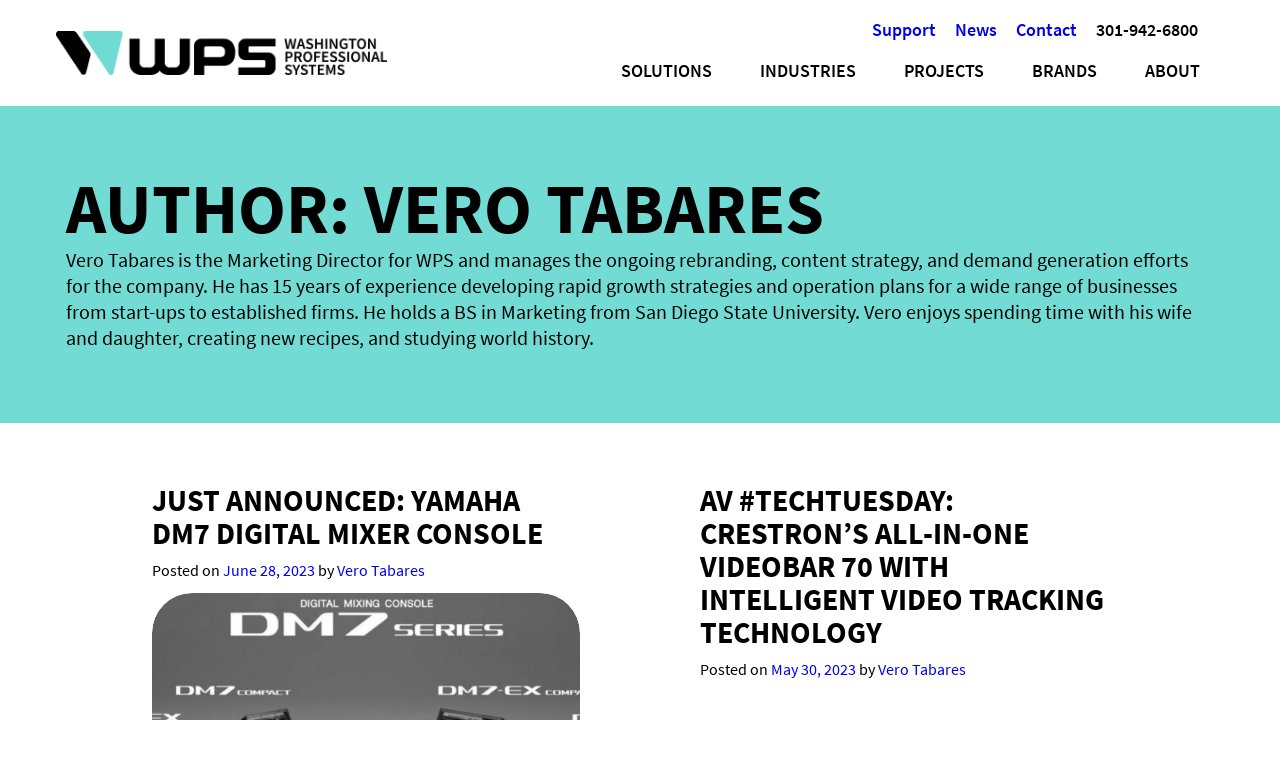

--- FILE ---
content_type: text/html; charset=UTF-8
request_url: https://wpsproav.com/author/vero-tabares/page/2/
body_size: 15485
content:
<!doctype html>
<html lang="en-US">
<head>
	<meta charset="UTF-8">
<script>
var gform;gform||(document.addEventListener("gform_main_scripts_loaded",function(){gform.scriptsLoaded=!0}),document.addEventListener("gform/theme/scripts_loaded",function(){gform.themeScriptsLoaded=!0}),window.addEventListener("DOMContentLoaded",function(){gform.domLoaded=!0}),gform={domLoaded:!1,scriptsLoaded:!1,themeScriptsLoaded:!1,isFormEditor:()=>"function"==typeof InitializeEditor,callIfLoaded:function(o){return!(!gform.domLoaded||!gform.scriptsLoaded||!gform.themeScriptsLoaded&&!gform.isFormEditor()||(gform.isFormEditor()&&console.warn("The use of gform.initializeOnLoaded() is deprecated in the form editor context and will be removed in Gravity Forms 3.1."),o(),0))},initializeOnLoaded:function(o){gform.callIfLoaded(o)||(document.addEventListener("gform_main_scripts_loaded",()=>{gform.scriptsLoaded=!0,gform.callIfLoaded(o)}),document.addEventListener("gform/theme/scripts_loaded",()=>{gform.themeScriptsLoaded=!0,gform.callIfLoaded(o)}),window.addEventListener("DOMContentLoaded",()=>{gform.domLoaded=!0,gform.callIfLoaded(o)}))},hooks:{action:{},filter:{}},addAction:function(o,r,e,t){gform.addHook("action",o,r,e,t)},addFilter:function(o,r,e,t){gform.addHook("filter",o,r,e,t)},doAction:function(o){gform.doHook("action",o,arguments)},applyFilters:function(o){return gform.doHook("filter",o,arguments)},removeAction:function(o,r){gform.removeHook("action",o,r)},removeFilter:function(o,r,e){gform.removeHook("filter",o,r,e)},addHook:function(o,r,e,t,n){null==gform.hooks[o][r]&&(gform.hooks[o][r]=[]);var d=gform.hooks[o][r];null==n&&(n=r+"_"+d.length),gform.hooks[o][r].push({tag:n,callable:e,priority:t=null==t?10:t})},doHook:function(r,o,e){var t;if(e=Array.prototype.slice.call(e,1),null!=gform.hooks[r][o]&&((o=gform.hooks[r][o]).sort(function(o,r){return o.priority-r.priority}),o.forEach(function(o){"function"!=typeof(t=o.callable)&&(t=window[t]),"action"==r?t.apply(null,e):e[0]=t.apply(null,e)})),"filter"==r)return e[0]},removeHook:function(o,r,t,n){var e;null!=gform.hooks[o][r]&&(e=(e=gform.hooks[o][r]).filter(function(o,r,e){return!!(null!=n&&n!=o.tag||null!=t&&t!=o.priority)}),gform.hooks[o][r]=e)}});
</script>

	<meta name="viewport" content="width=device-width, initial-scale=1">
	<link rel="profile" href="https://gmpg.org/xfn/11">

	<meta name='robots' content='index, follow, max-image-preview:large, max-snippet:-1, max-video-preview:-1' />
	<style>img:is([sizes="auto" i], [sizes^="auto," i]) { contain-intrinsic-size: 3000px 1500px }</style>
	
	<!-- This site is optimized with the Yoast SEO plugin v26.5 - https://yoast.com/wordpress/plugins/seo/ -->
	<title>Vero Tabares, Marketing Director for WPS | Washington Professional Systems</title>
	<meta name="description" content="Vero Tabares joined WPS in 2021 as the Marketing Director. Vero manages the ongoing rebranding, content strategy, and demand generation efforts for WPS." />
	<link rel="canonical" href="https://wpsproav.com/author/vero-tabares/page/2/" />
	<link rel="prev" href="https://wpsproav.com/author/vero-tabares/" />
	<link rel="next" href="https://wpsproav.com/author/vero-tabares/page/3/" />
	<meta property="og:locale" content="en_US" />
	<meta property="og:type" content="profile" />
	<meta property="og:title" content="Vero Tabares, Marketing Director for WPS | Washington Professional Systems" />
	<meta property="og:description" content="Vero Tabares joined WPS in 2021 as the Marketing Director. Vero manages the ongoing rebranding, content strategy, and demand generation efforts for WPS." />
	<meta property="og:url" content="https://wpsproav.com/author/vero-tabares/" />
	<meta property="og:site_name" content="WPS" />
	<meta property="og:image" content="https://secure.gravatar.com/avatar/b82b216088727581a0c7bb7c970ebc9f?s=500&d=mm&r=g" />
	<meta name="twitter:card" content="summary_large_image" />
	<!-- / Yoast SEO plugin. -->


<link rel='dns-prefetch' href='//www.googletagmanager.com' />
<link rel="alternate" type="application/rss+xml" title="WPS &raquo; Feed" href="https://wpsproav.com/feed/" />
<link rel="alternate" type="application/rss+xml" title="WPS &raquo; Comments Feed" href="https://wpsproav.com/comments/feed/" />
<link rel="alternate" type="application/rss+xml" title="WPS &raquo; Posts by Vero Tabares Feed" href="https://wpsproav.com/author/vero-tabares/feed/" />
<script>
window._wpemojiSettings = {"baseUrl":"https:\/\/s.w.org\/images\/core\/emoji\/15.0.3\/72x72\/","ext":".png","svgUrl":"https:\/\/s.w.org\/images\/core\/emoji\/15.0.3\/svg\/","svgExt":".svg","source":{"concatemoji":"https:\/\/wpsproav.com\/wp-includes\/js\/wp-emoji-release.min.js?ver=6.7.4"}};
/*! This file is auto-generated */
!function(i,n){var o,s,e;function c(e){try{var t={supportTests:e,timestamp:(new Date).valueOf()};sessionStorage.setItem(o,JSON.stringify(t))}catch(e){}}function p(e,t,n){e.clearRect(0,0,e.canvas.width,e.canvas.height),e.fillText(t,0,0);var t=new Uint32Array(e.getImageData(0,0,e.canvas.width,e.canvas.height).data),r=(e.clearRect(0,0,e.canvas.width,e.canvas.height),e.fillText(n,0,0),new Uint32Array(e.getImageData(0,0,e.canvas.width,e.canvas.height).data));return t.every(function(e,t){return e===r[t]})}function u(e,t,n){switch(t){case"flag":return n(e,"\ud83c\udff3\ufe0f\u200d\u26a7\ufe0f","\ud83c\udff3\ufe0f\u200b\u26a7\ufe0f")?!1:!n(e,"\ud83c\uddfa\ud83c\uddf3","\ud83c\uddfa\u200b\ud83c\uddf3")&&!n(e,"\ud83c\udff4\udb40\udc67\udb40\udc62\udb40\udc65\udb40\udc6e\udb40\udc67\udb40\udc7f","\ud83c\udff4\u200b\udb40\udc67\u200b\udb40\udc62\u200b\udb40\udc65\u200b\udb40\udc6e\u200b\udb40\udc67\u200b\udb40\udc7f");case"emoji":return!n(e,"\ud83d\udc26\u200d\u2b1b","\ud83d\udc26\u200b\u2b1b")}return!1}function f(e,t,n){var r="undefined"!=typeof WorkerGlobalScope&&self instanceof WorkerGlobalScope?new OffscreenCanvas(300,150):i.createElement("canvas"),a=r.getContext("2d",{willReadFrequently:!0}),o=(a.textBaseline="top",a.font="600 32px Arial",{});return e.forEach(function(e){o[e]=t(a,e,n)}),o}function t(e){var t=i.createElement("script");t.src=e,t.defer=!0,i.head.appendChild(t)}"undefined"!=typeof Promise&&(o="wpEmojiSettingsSupports",s=["flag","emoji"],n.supports={everything:!0,everythingExceptFlag:!0},e=new Promise(function(e){i.addEventListener("DOMContentLoaded",e,{once:!0})}),new Promise(function(t){var n=function(){try{var e=JSON.parse(sessionStorage.getItem(o));if("object"==typeof e&&"number"==typeof e.timestamp&&(new Date).valueOf()<e.timestamp+604800&&"object"==typeof e.supportTests)return e.supportTests}catch(e){}return null}();if(!n){if("undefined"!=typeof Worker&&"undefined"!=typeof OffscreenCanvas&&"undefined"!=typeof URL&&URL.createObjectURL&&"undefined"!=typeof Blob)try{var e="postMessage("+f.toString()+"("+[JSON.stringify(s),u.toString(),p.toString()].join(",")+"));",r=new Blob([e],{type:"text/javascript"}),a=new Worker(URL.createObjectURL(r),{name:"wpTestEmojiSupports"});return void(a.onmessage=function(e){c(n=e.data),a.terminate(),t(n)})}catch(e){}c(n=f(s,u,p))}t(n)}).then(function(e){for(var t in e)n.supports[t]=e[t],n.supports.everything=n.supports.everything&&n.supports[t],"flag"!==t&&(n.supports.everythingExceptFlag=n.supports.everythingExceptFlag&&n.supports[t]);n.supports.everythingExceptFlag=n.supports.everythingExceptFlag&&!n.supports.flag,n.DOMReady=!1,n.readyCallback=function(){n.DOMReady=!0}}).then(function(){return e}).then(function(){var e;n.supports.everything||(n.readyCallback(),(e=n.source||{}).concatemoji?t(e.concatemoji):e.wpemoji&&e.twemoji&&(t(e.twemoji),t(e.wpemoji)))}))}((window,document),window._wpemojiSettings);
</script>
<style id='wp-emoji-styles-inline-css'>

	img.wp-smiley, img.emoji {
		display: inline !important;
		border: none !important;
		box-shadow: none !important;
		height: 1em !important;
		width: 1em !important;
		margin: 0 0.07em !important;
		vertical-align: -0.1em !important;
		background: none !important;
		padding: 0 !important;
	}
</style>
<link rel='stylesheet' id='wp-block-library-css' href='https://wpsproav.com/wp-includes/css/dist/block-library/style.min.css?ver=6.7.4' media='all' />
<link rel='stylesheet' id='ultimate_blocks-cgb-style-css-css' href='https://wpsproav.com/wp-content/plugins/ultimate-blocks/dist/blocks.style.build.css?ver=3.4.7' media='all' />
<link rel='stylesheet' id='twentig-blocks-css' href='https://wpsproav.com/wp-content/plugins/twentig/dist/style-index.css?ver=0078103f825eb552f6f7' media='all' />
<style id='twentig-blocks-inline-css'>
@media (width < 768px) { .tw-sm-hidden { display: none !important; }}@media (768px <= width < 1024px) { .tw-md-hidden { display: none !important; }}@media (width >= 1024px) { .tw-lg-hidden { display: none !important; }}
.tw-mt-0{margin-top:0px!important;}.tw-mb-0{margin-bottom:0px!important;}.tw-mt-1{margin-top:5px!important;}.tw-mb-1{margin-bottom:5px!important;}.tw-mt-2{margin-top:10px!important;}.tw-mb-2{margin-bottom:10px!important;}.tw-mt-3{margin-top:15px!important;}.tw-mb-3{margin-bottom:15px!important;}.tw-mt-4{margin-top:20px!important;}.tw-mb-4{margin-bottom:20px!important;}.tw-mt-5{margin-top:30px!important;}.tw-mb-5{margin-bottom:30px!important;}.tw-mt-6{margin-top:40px!important;}.tw-mb-6{margin-bottom:40px!important;}.tw-mt-7{margin-top:50px!important;}.tw-mb-7{margin-bottom:50px!important;}.tw-mt-8{margin-top:60px!important;}.tw-mb-8{margin-bottom:60px!important;}.tw-mt-9{margin-top:80px!important;}.tw-mb-9{margin-bottom:80px!important;}.tw-mt-10{margin-top:100px!important;}.tw-mb-10{margin-bottom:100px!important;}.tw-mt-auto{margin-top:auto!important;}.tw-mb-auto{margin-bottom:auto!important;}
</style>
<style id='global-styles-inline-css'>
:root{--wp--preset--aspect-ratio--square: 1;--wp--preset--aspect-ratio--4-3: 4/3;--wp--preset--aspect-ratio--3-4: 3/4;--wp--preset--aspect-ratio--3-2: 3/2;--wp--preset--aspect-ratio--2-3: 2/3;--wp--preset--aspect-ratio--16-9: 16/9;--wp--preset--aspect-ratio--9-16: 9/16;--wp--preset--color--black: #000000;--wp--preset--color--cyan-bluish-gray: #abb8c3;--wp--preset--color--white: #ffffff;--wp--preset--color--pale-pink: #f78da7;--wp--preset--color--vivid-red: #cf2e2e;--wp--preset--color--luminous-vivid-orange: #ff6900;--wp--preset--color--luminous-vivid-amber: #fcb900;--wp--preset--color--light-green-cyan: #7bdcb5;--wp--preset--color--vivid-green-cyan: #00d084;--wp--preset--color--pale-cyan-blue: #8ed1fc;--wp--preset--color--vivid-cyan-blue: #0693e3;--wp--preset--color--vivid-purple: #9b51e0;--wp--preset--color--brand-1: #71DBD4;--wp--preset--color--brand-2: #63C3BB;--wp--preset--color--brand-3: #4D4D4D;--wp--preset--color--brand-4: #F2F2F2;--wp--preset--gradient--vivid-cyan-blue-to-vivid-purple: linear-gradient(135deg,rgba(6,147,227,1) 0%,rgb(155,81,224) 100%);--wp--preset--gradient--light-green-cyan-to-vivid-green-cyan: linear-gradient(135deg,rgb(122,220,180) 0%,rgb(0,208,130) 100%);--wp--preset--gradient--luminous-vivid-amber-to-luminous-vivid-orange: linear-gradient(135deg,rgba(252,185,0,1) 0%,rgba(255,105,0,1) 100%);--wp--preset--gradient--luminous-vivid-orange-to-vivid-red: linear-gradient(135deg,rgba(255,105,0,1) 0%,rgb(207,46,46) 100%);--wp--preset--gradient--very-light-gray-to-cyan-bluish-gray: linear-gradient(135deg,rgb(238,238,238) 0%,rgb(169,184,195) 100%);--wp--preset--gradient--cool-to-warm-spectrum: linear-gradient(135deg,rgb(74,234,220) 0%,rgb(151,120,209) 20%,rgb(207,42,186) 40%,rgb(238,44,130) 60%,rgb(251,105,98) 80%,rgb(254,248,76) 100%);--wp--preset--gradient--blush-light-purple: linear-gradient(135deg,rgb(255,206,236) 0%,rgb(152,150,240) 100%);--wp--preset--gradient--blush-bordeaux: linear-gradient(135deg,rgb(254,205,165) 0%,rgb(254,45,45) 50%,rgb(107,0,62) 100%);--wp--preset--gradient--luminous-dusk: linear-gradient(135deg,rgb(255,203,112) 0%,rgb(199,81,192) 50%,rgb(65,88,208) 100%);--wp--preset--gradient--pale-ocean: linear-gradient(135deg,rgb(255,245,203) 0%,rgb(182,227,212) 50%,rgb(51,167,181) 100%);--wp--preset--gradient--electric-grass: linear-gradient(135deg,rgb(202,248,128) 0%,rgb(113,206,126) 100%);--wp--preset--gradient--midnight: linear-gradient(135deg,rgb(2,3,129) 0%,rgb(40,116,252) 100%);--wp--preset--gradient--dark-teal-teal: linear-gradient(320deg, var(--wp--preset--color--brand-1) 50%, var(--wp--preset--color--brand-2) 50%);--wp--preset--gradient--black-gray: linear-gradient(320deg, var(--wp--preset--color--brand-3) 50%, var(--wp--preset--color--black) 50%);--wp--preset--gradient--light-gray-white: linear-gradient(320deg, var(--wp--preset--color--white) 50%, var(--wp--preset--color--brand-4) 50%);--wp--preset--font-size--small: 0.75rem;--wp--preset--font-size--medium: 20px;--wp--preset--font-size--large: 2rem;--wp--preset--font-size--x-large: 42px;--wp--preset--font-size--normal: 1.25rem;--wp--preset--spacing--20: 0.44rem;--wp--preset--spacing--30: 0.67rem;--wp--preset--spacing--40: 1rem;--wp--preset--spacing--50: 1.5rem;--wp--preset--spacing--60: 2.25rem;--wp--preset--spacing--70: 3.38rem;--wp--preset--spacing--80: 5.06rem;--wp--preset--shadow--natural: 6px 6px 9px rgba(0, 0, 0, 0.2);--wp--preset--shadow--deep: 12px 12px 50px rgba(0, 0, 0, 0.4);--wp--preset--shadow--sharp: 6px 6px 0px rgba(0, 0, 0, 0.2);--wp--preset--shadow--outlined: 6px 6px 0px -3px rgba(255, 255, 255, 1), 6px 6px rgba(0, 0, 0, 1);--wp--preset--shadow--crisp: 6px 6px 0px rgba(0, 0, 0, 1);}:root { --wp--style--global--content-size: 61rem;--wp--style--global--wide-size: 71.785rem; }:where(body) { margin: 0; }.wp-site-blocks > .alignleft { float: left; margin-right: 2em; }.wp-site-blocks > .alignright { float: right; margin-left: 2em; }.wp-site-blocks > .aligncenter { justify-content: center; margin-left: auto; margin-right: auto; }:where(.is-layout-flex){gap: 0.5em;}:where(.is-layout-grid){gap: 0.5em;}.is-layout-flow > .alignleft{float: left;margin-inline-start: 0;margin-inline-end: 2em;}.is-layout-flow > .alignright{float: right;margin-inline-start: 2em;margin-inline-end: 0;}.is-layout-flow > .aligncenter{margin-left: auto !important;margin-right: auto !important;}.is-layout-constrained > .alignleft{float: left;margin-inline-start: 0;margin-inline-end: 2em;}.is-layout-constrained > .alignright{float: right;margin-inline-start: 2em;margin-inline-end: 0;}.is-layout-constrained > .aligncenter{margin-left: auto !important;margin-right: auto !important;}.is-layout-constrained > :where(:not(.alignleft):not(.alignright):not(.alignfull)){max-width: var(--wp--style--global--content-size);margin-left: auto !important;margin-right: auto !important;}.is-layout-constrained > .alignwide{max-width: var(--wp--style--global--wide-size);}body .is-layout-flex{display: flex;}.is-layout-flex{flex-wrap: wrap;align-items: center;}.is-layout-flex > :is(*, div){margin: 0;}body .is-layout-grid{display: grid;}.is-layout-grid > :is(*, div){margin: 0;}body{background-color: var(--wp--preset--color--white);color: var(--wp--preset--color--black);font-size: var(--wp--preset--font-size--normal);line-height: 1.3125;padding-top: 0px;padding-right: 0px;padding-bottom: 0px;padding-left: 0px;}a:where(:not(.wp-element-button)){color: var(--wp--preset--color--brand-2);text-decoration: underline;}:root :where(.wp-element-button, .wp-block-button__link){background-color: #32373c;border-width: 0;color: #fff;font-family: inherit;font-size: inherit;line-height: inherit;padding: calc(0.667em + 2px) calc(1.333em + 2px);text-decoration: none;}.has-black-color{color: var(--wp--preset--color--black) !important;}.has-cyan-bluish-gray-color{color: var(--wp--preset--color--cyan-bluish-gray) !important;}.has-white-color{color: var(--wp--preset--color--white) !important;}.has-pale-pink-color{color: var(--wp--preset--color--pale-pink) !important;}.has-vivid-red-color{color: var(--wp--preset--color--vivid-red) !important;}.has-luminous-vivid-orange-color{color: var(--wp--preset--color--luminous-vivid-orange) !important;}.has-luminous-vivid-amber-color{color: var(--wp--preset--color--luminous-vivid-amber) !important;}.has-light-green-cyan-color{color: var(--wp--preset--color--light-green-cyan) !important;}.has-vivid-green-cyan-color{color: var(--wp--preset--color--vivid-green-cyan) !important;}.has-pale-cyan-blue-color{color: var(--wp--preset--color--pale-cyan-blue) !important;}.has-vivid-cyan-blue-color{color: var(--wp--preset--color--vivid-cyan-blue) !important;}.has-vivid-purple-color{color: var(--wp--preset--color--vivid-purple) !important;}.has-brand-1-color{color: var(--wp--preset--color--brand-1) !important;}.has-brand-2-color{color: var(--wp--preset--color--brand-2) !important;}.has-brand-3-color{color: var(--wp--preset--color--brand-3) !important;}.has-brand-4-color{color: var(--wp--preset--color--brand-4) !important;}.has-black-background-color{background-color: var(--wp--preset--color--black) !important;}.has-cyan-bluish-gray-background-color{background-color: var(--wp--preset--color--cyan-bluish-gray) !important;}.has-white-background-color{background-color: var(--wp--preset--color--white) !important;}.has-pale-pink-background-color{background-color: var(--wp--preset--color--pale-pink) !important;}.has-vivid-red-background-color{background-color: var(--wp--preset--color--vivid-red) !important;}.has-luminous-vivid-orange-background-color{background-color: var(--wp--preset--color--luminous-vivid-orange) !important;}.has-luminous-vivid-amber-background-color{background-color: var(--wp--preset--color--luminous-vivid-amber) !important;}.has-light-green-cyan-background-color{background-color: var(--wp--preset--color--light-green-cyan) !important;}.has-vivid-green-cyan-background-color{background-color: var(--wp--preset--color--vivid-green-cyan) !important;}.has-pale-cyan-blue-background-color{background-color: var(--wp--preset--color--pale-cyan-blue) !important;}.has-vivid-cyan-blue-background-color{background-color: var(--wp--preset--color--vivid-cyan-blue) !important;}.has-vivid-purple-background-color{background-color: var(--wp--preset--color--vivid-purple) !important;}.has-brand-1-background-color{background-color: var(--wp--preset--color--brand-1) !important;}.has-brand-2-background-color{background-color: var(--wp--preset--color--brand-2) !important;}.has-brand-3-background-color{background-color: var(--wp--preset--color--brand-3) !important;}.has-brand-4-background-color{background-color: var(--wp--preset--color--brand-4) !important;}.has-black-border-color{border-color: var(--wp--preset--color--black) !important;}.has-cyan-bluish-gray-border-color{border-color: var(--wp--preset--color--cyan-bluish-gray) !important;}.has-white-border-color{border-color: var(--wp--preset--color--white) !important;}.has-pale-pink-border-color{border-color: var(--wp--preset--color--pale-pink) !important;}.has-vivid-red-border-color{border-color: var(--wp--preset--color--vivid-red) !important;}.has-luminous-vivid-orange-border-color{border-color: var(--wp--preset--color--luminous-vivid-orange) !important;}.has-luminous-vivid-amber-border-color{border-color: var(--wp--preset--color--luminous-vivid-amber) !important;}.has-light-green-cyan-border-color{border-color: var(--wp--preset--color--light-green-cyan) !important;}.has-vivid-green-cyan-border-color{border-color: var(--wp--preset--color--vivid-green-cyan) !important;}.has-pale-cyan-blue-border-color{border-color: var(--wp--preset--color--pale-cyan-blue) !important;}.has-vivid-cyan-blue-border-color{border-color: var(--wp--preset--color--vivid-cyan-blue) !important;}.has-vivid-purple-border-color{border-color: var(--wp--preset--color--vivid-purple) !important;}.has-brand-1-border-color{border-color: var(--wp--preset--color--brand-1) !important;}.has-brand-2-border-color{border-color: var(--wp--preset--color--brand-2) !important;}.has-brand-3-border-color{border-color: var(--wp--preset--color--brand-3) !important;}.has-brand-4-border-color{border-color: var(--wp--preset--color--brand-4) !important;}.has-vivid-cyan-blue-to-vivid-purple-gradient-background{background: var(--wp--preset--gradient--vivid-cyan-blue-to-vivid-purple) !important;}.has-light-green-cyan-to-vivid-green-cyan-gradient-background{background: var(--wp--preset--gradient--light-green-cyan-to-vivid-green-cyan) !important;}.has-luminous-vivid-amber-to-luminous-vivid-orange-gradient-background{background: var(--wp--preset--gradient--luminous-vivid-amber-to-luminous-vivid-orange) !important;}.has-luminous-vivid-orange-to-vivid-red-gradient-background{background: var(--wp--preset--gradient--luminous-vivid-orange-to-vivid-red) !important;}.has-very-light-gray-to-cyan-bluish-gray-gradient-background{background: var(--wp--preset--gradient--very-light-gray-to-cyan-bluish-gray) !important;}.has-cool-to-warm-spectrum-gradient-background{background: var(--wp--preset--gradient--cool-to-warm-spectrum) !important;}.has-blush-light-purple-gradient-background{background: var(--wp--preset--gradient--blush-light-purple) !important;}.has-blush-bordeaux-gradient-background{background: var(--wp--preset--gradient--blush-bordeaux) !important;}.has-luminous-dusk-gradient-background{background: var(--wp--preset--gradient--luminous-dusk) !important;}.has-pale-ocean-gradient-background{background: var(--wp--preset--gradient--pale-ocean) !important;}.has-electric-grass-gradient-background{background: var(--wp--preset--gradient--electric-grass) !important;}.has-midnight-gradient-background{background: var(--wp--preset--gradient--midnight) !important;}.has-dark-teal-teal-gradient-background{background: var(--wp--preset--gradient--dark-teal-teal) !important;}.has-black-gray-gradient-background{background: var(--wp--preset--gradient--black-gray) !important;}.has-light-gray-white-gradient-background{background: var(--wp--preset--gradient--light-gray-white) !important;}.has-small-font-size{font-size: var(--wp--preset--font-size--small) !important;}.has-medium-font-size{font-size: var(--wp--preset--font-size--medium) !important;}.has-large-font-size{font-size: var(--wp--preset--font-size--large) !important;}.has-x-large-font-size{font-size: var(--wp--preset--font-size--x-large) !important;}.has-normal-font-size{font-size: var(--wp--preset--font-size--normal) !important;}
:where(.wp-block-post-template.is-layout-flex){gap: 1.25em;}:where(.wp-block-post-template.is-layout-grid){gap: 1.25em;}
:where(.wp-block-columns.is-layout-flex){gap: 2em;}:where(.wp-block-columns.is-layout-grid){gap: 2em;}
:root :where(.wp-block-pullquote){font-size: 1.5em;line-height: 1.6;}
</style>
<link rel='stylesheet' id='qubely-bundle-css' href='https://wpsproav.com/wp-content/plugins/qubely/assets/css/qubely.bundle.min.css?ver=1.8.14' media='all' />
<link rel='stylesheet' id='qubely-font-awesome-css' href='https://wpsproav.com/wp-content/plugins/qubely/assets/css/font-awesome.min.css?ver=1.8.14' media='all' />
<link rel='stylesheet' id='ub-extension-style-css-css' href='https://wpsproav.com/wp-content/plugins/ultimate-blocks/src/extensions/style.css?ver=6.7.4' media='all' />
<link rel='stylesheet' id='wps-style-css' href='https://wpsproav.com/wp-content/themes/wps/style.css?ver=20220714' media='all' />
<link rel='stylesheet' id='gform_basic-css' href='https://wpsproav.com/wp-content/plugins/gravityforms/assets/css/dist/basic.min.css?ver=2.9.25' media='all' />
<link rel='stylesheet' id='gform_theme_components-css' href='https://wpsproav.com/wp-content/plugins/gravityforms/assets/css/dist/theme-components.min.css?ver=2.9.25' media='all' />
<link rel='stylesheet' id='gform_theme-css' href='https://wpsproav.com/wp-content/plugins/gravityforms/assets/css/dist/theme.min.css?ver=2.9.25' media='all' />
<script id="qubely_local_script-js-extra">
var qubely_urls = {"plugin":"https:\/\/wpsproav.com\/wp-content\/plugins\/qubely\/","ajax":"https:\/\/wpsproav.com\/wp-admin\/admin-ajax.php","nonce":"05cb24fcc7","actual_url":"wpsproav.com"};
</script>
<script id="qubely_container_width-js-extra">
var qubely_container_width = {"sm":"540","md":"720","lg":"960","xl":"1140"};
</script>
<script src="https://wpsproav.com/wp-includes/js/jquery/jquery.min.js?ver=3.7.1" id="jquery-core-js"></script>
<script src="https://wpsproav.com/wp-includes/js/jquery/jquery-migrate.min.js?ver=3.4.1" id="jquery-migrate-js"></script>
<script defer='defer' src="https://wpsproav.com/wp-content/plugins/gravityforms/js/jquery.json.min.js?ver=2.9.25" id="gform_json-js"></script>
<script id="gform_gravityforms-js-extra">
var gf_global = {"gf_currency_config":{"name":"U.S. Dollar","symbol_left":"$","symbol_right":"","symbol_padding":"","thousand_separator":",","decimal_separator":".","decimals":2,"code":"USD"},"base_url":"https:\/\/wpsproav.com\/wp-content\/plugins\/gravityforms","number_formats":[],"spinnerUrl":"https:\/\/wpsproav.com\/wp-content\/plugins\/gravityforms\/images\/spinner.svg","version_hash":"d98ff805366072debc2e00656272bdf5","strings":{"newRowAdded":"New row added.","rowRemoved":"Row removed","formSaved":"The form has been saved.  The content contains the link to return and complete the form."}};
var gform_i18n = {"datepicker":{"days":{"monday":"Mo","tuesday":"Tu","wednesday":"We","thursday":"Th","friday":"Fr","saturday":"Sa","sunday":"Su"},"months":{"january":"January","february":"February","march":"March","april":"April","may":"May","june":"June","july":"July","august":"August","september":"September","october":"October","november":"November","december":"December"},"firstDay":0,"iconText":"Select date"}};
var gf_legacy_multi = {"12":""};
var gform_gravityforms = {"strings":{"invalid_file_extension":"This type of file is not allowed. Must be one of the following:","delete_file":"Delete this file","in_progress":"in progress","file_exceeds_limit":"File exceeds size limit","illegal_extension":"This type of file is not allowed.","max_reached":"Maximum number of files reached","unknown_error":"There was a problem while saving the file on the server","currently_uploading":"Please wait for the uploading to complete","cancel":"Cancel","cancel_upload":"Cancel this upload","cancelled":"Cancelled","error":"Error","message":"Message"},"vars":{"images_url":"https:\/\/wpsproav.com\/wp-content\/plugins\/gravityforms\/images"}};
var gf_global = {"gf_currency_config":{"name":"U.S. Dollar","symbol_left":"$","symbol_right":"","symbol_padding":"","thousand_separator":",","decimal_separator":".","decimals":2,"code":"USD"},"base_url":"https:\/\/wpsproav.com\/wp-content\/plugins\/gravityforms","number_formats":[],"spinnerUrl":"https:\/\/wpsproav.com\/wp-content\/plugins\/gravityforms\/images\/spinner.svg","version_hash":"d98ff805366072debc2e00656272bdf5","strings":{"newRowAdded":"New row added.","rowRemoved":"Row removed","formSaved":"The form has been saved.  The content contains the link to return and complete the form."}};
var gform_i18n = {"datepicker":{"days":{"monday":"Mo","tuesday":"Tu","wednesday":"We","thursday":"Th","friday":"Fr","saturday":"Sa","sunday":"Su"},"months":{"january":"January","february":"February","march":"March","april":"April","may":"May","june":"June","july":"July","august":"August","september":"September","october":"October","november":"November","december":"December"},"firstDay":0,"iconText":"Select date"}};
var gf_legacy_multi = {"12":"","5":""};
var gform_gravityforms = {"strings":{"invalid_file_extension":"This type of file is not allowed. Must be one of the following:","delete_file":"Delete this file","in_progress":"in progress","file_exceeds_limit":"File exceeds size limit","illegal_extension":"This type of file is not allowed.","max_reached":"Maximum number of files reached","unknown_error":"There was a problem while saving the file on the server","currently_uploading":"Please wait for the uploading to complete","cancel":"Cancel","cancel_upload":"Cancel this upload","cancelled":"Cancelled","error":"Error","message":"Message"},"vars":{"images_url":"https:\/\/wpsproav.com\/wp-content\/plugins\/gravityforms\/images"}};
var gf_global = {"gf_currency_config":{"name":"U.S. Dollar","symbol_left":"$","symbol_right":"","symbol_padding":"","thousand_separator":",","decimal_separator":".","decimals":2,"code":"USD"},"base_url":"https:\/\/wpsproav.com\/wp-content\/plugins\/gravityforms","number_formats":[],"spinnerUrl":"https:\/\/wpsproav.com\/wp-content\/plugins\/gravityforms\/images\/spinner.svg","version_hash":"d98ff805366072debc2e00656272bdf5","strings":{"newRowAdded":"New row added.","rowRemoved":"Row removed","formSaved":"The form has been saved.  The content contains the link to return and complete the form."}};
var gform_i18n = {"datepicker":{"days":{"monday":"Mo","tuesday":"Tu","wednesday":"We","thursday":"Th","friday":"Fr","saturday":"Sa","sunday":"Su"},"months":{"january":"January","february":"February","march":"March","april":"April","may":"May","june":"June","july":"July","august":"August","september":"September","october":"October","november":"November","december":"December"},"firstDay":0,"iconText":"Select date"}};
var gf_legacy_multi = {"12":"","5":""};
var gform_gravityforms = {"strings":{"invalid_file_extension":"This type of file is not allowed. Must be one of the following:","delete_file":"Delete this file","in_progress":"in progress","file_exceeds_limit":"File exceeds size limit","illegal_extension":"This type of file is not allowed.","max_reached":"Maximum number of files reached","unknown_error":"There was a problem while saving the file on the server","currently_uploading":"Please wait for the uploading to complete","cancel":"Cancel","cancel_upload":"Cancel this upload","cancelled":"Cancelled","error":"Error","message":"Message"},"vars":{"images_url":"https:\/\/wpsproav.com\/wp-content\/plugins\/gravityforms\/images"}};
var gf_global = {"gf_currency_config":{"name":"U.S. Dollar","symbol_left":"$","symbol_right":"","symbol_padding":"","thousand_separator":",","decimal_separator":".","decimals":2,"code":"USD"},"base_url":"https:\/\/wpsproav.com\/wp-content\/plugins\/gravityforms","number_formats":[],"spinnerUrl":"https:\/\/wpsproav.com\/wp-content\/plugins\/gravityforms\/images\/spinner.svg","version_hash":"d98ff805366072debc2e00656272bdf5","strings":{"newRowAdded":"New row added.","rowRemoved":"Row removed","formSaved":"The form has been saved.  The content contains the link to return and complete the form."}};
var gform_i18n = {"datepicker":{"days":{"monday":"Mo","tuesday":"Tu","wednesday":"We","thursday":"Th","friday":"Fr","saturday":"Sa","sunday":"Su"},"months":{"january":"January","february":"February","march":"March","april":"April","may":"May","june":"June","july":"July","august":"August","september":"September","october":"October","november":"November","december":"December"},"firstDay":0,"iconText":"Select date"}};
var gf_legacy_multi = {"12":"","5":""};
var gform_gravityforms = {"strings":{"invalid_file_extension":"This type of file is not allowed. Must be one of the following:","delete_file":"Delete this file","in_progress":"in progress","file_exceeds_limit":"File exceeds size limit","illegal_extension":"This type of file is not allowed.","max_reached":"Maximum number of files reached","unknown_error":"There was a problem while saving the file on the server","currently_uploading":"Please wait for the uploading to complete","cancel":"Cancel","cancel_upload":"Cancel this upload","cancelled":"Cancelled","error":"Error","message":"Message"},"vars":{"images_url":"https:\/\/wpsproav.com\/wp-content\/plugins\/gravityforms\/images"}};
var gf_global = {"gf_currency_config":{"name":"U.S. Dollar","symbol_left":"$","symbol_right":"","symbol_padding":"","thousand_separator":",","decimal_separator":".","decimals":2,"code":"USD"},"base_url":"https:\/\/wpsproav.com\/wp-content\/plugins\/gravityforms","number_formats":[],"spinnerUrl":"https:\/\/wpsproav.com\/wp-content\/plugins\/gravityforms\/images\/spinner.svg","version_hash":"d98ff805366072debc2e00656272bdf5","strings":{"newRowAdded":"New row added.","rowRemoved":"Row removed","formSaved":"The form has been saved.  The content contains the link to return and complete the form."}};
var gform_i18n = {"datepicker":{"days":{"monday":"Mo","tuesday":"Tu","wednesday":"We","thursday":"Th","friday":"Fr","saturday":"Sa","sunday":"Su"},"months":{"january":"January","february":"February","march":"March","april":"April","may":"May","june":"June","july":"July","august":"August","september":"September","october":"October","november":"November","december":"December"},"firstDay":0,"iconText":"Select date"}};
var gf_legacy_multi = {"12":"","5":""};
var gform_gravityforms = {"strings":{"invalid_file_extension":"This type of file is not allowed. Must be one of the following:","delete_file":"Delete this file","in_progress":"in progress","file_exceeds_limit":"File exceeds size limit","illegal_extension":"This type of file is not allowed.","max_reached":"Maximum number of files reached","unknown_error":"There was a problem while saving the file on the server","currently_uploading":"Please wait for the uploading to complete","cancel":"Cancel","cancel_upload":"Cancel this upload","cancelled":"Cancelled","error":"Error","message":"Message"},"vars":{"images_url":"https:\/\/wpsproav.com\/wp-content\/plugins\/gravityforms\/images"}};
var gf_global = {"gf_currency_config":{"name":"U.S. Dollar","symbol_left":"$","symbol_right":"","symbol_padding":"","thousand_separator":",","decimal_separator":".","decimals":2,"code":"USD"},"base_url":"https:\/\/wpsproav.com\/wp-content\/plugins\/gravityforms","number_formats":[],"spinnerUrl":"https:\/\/wpsproav.com\/wp-content\/plugins\/gravityforms\/images\/spinner.svg","version_hash":"d98ff805366072debc2e00656272bdf5","strings":{"newRowAdded":"New row added.","rowRemoved":"Row removed","formSaved":"The form has been saved.  The content contains the link to return and complete the form."}};
var gform_i18n = {"datepicker":{"days":{"monday":"Mo","tuesday":"Tu","wednesday":"We","thursday":"Th","friday":"Fr","saturday":"Sa","sunday":"Su"},"months":{"january":"January","february":"February","march":"March","april":"April","may":"May","june":"June","july":"July","august":"August","september":"September","october":"October","november":"November","december":"December"},"firstDay":0,"iconText":"Select date"}};
var gf_legacy_multi = {"12":"","5":""};
var gform_gravityforms = {"strings":{"invalid_file_extension":"This type of file is not allowed. Must be one of the following:","delete_file":"Delete this file","in_progress":"in progress","file_exceeds_limit":"File exceeds size limit","illegal_extension":"This type of file is not allowed.","max_reached":"Maximum number of files reached","unknown_error":"There was a problem while saving the file on the server","currently_uploading":"Please wait for the uploading to complete","cancel":"Cancel","cancel_upload":"Cancel this upload","cancelled":"Cancelled","error":"Error","message":"Message"},"vars":{"images_url":"https:\/\/wpsproav.com\/wp-content\/plugins\/gravityforms\/images"}};
var gf_global = {"gf_currency_config":{"name":"U.S. Dollar","symbol_left":"$","symbol_right":"","symbol_padding":"","thousand_separator":",","decimal_separator":".","decimals":2,"code":"USD"},"base_url":"https:\/\/wpsproav.com\/wp-content\/plugins\/gravityforms","number_formats":[],"spinnerUrl":"https:\/\/wpsproav.com\/wp-content\/plugins\/gravityforms\/images\/spinner.svg","version_hash":"d98ff805366072debc2e00656272bdf5","strings":{"newRowAdded":"New row added.","rowRemoved":"Row removed","formSaved":"The form has been saved.  The content contains the link to return and complete the form."}};
var gform_i18n = {"datepicker":{"days":{"monday":"Mo","tuesday":"Tu","wednesday":"We","thursday":"Th","friday":"Fr","saturday":"Sa","sunday":"Su"},"months":{"january":"January","february":"February","march":"March","april":"April","may":"May","june":"June","july":"July","august":"August","september":"September","october":"October","november":"November","december":"December"},"firstDay":0,"iconText":"Select date"}};
var gf_legacy_multi = {"12":"","5":""};
var gform_gravityforms = {"strings":{"invalid_file_extension":"This type of file is not allowed. Must be one of the following:","delete_file":"Delete this file","in_progress":"in progress","file_exceeds_limit":"File exceeds size limit","illegal_extension":"This type of file is not allowed.","max_reached":"Maximum number of files reached","unknown_error":"There was a problem while saving the file on the server","currently_uploading":"Please wait for the uploading to complete","cancel":"Cancel","cancel_upload":"Cancel this upload","cancelled":"Cancelled","error":"Error","message":"Message"},"vars":{"images_url":"https:\/\/wpsproav.com\/wp-content\/plugins\/gravityforms\/images"}};
var gf_global = {"gf_currency_config":{"name":"U.S. Dollar","symbol_left":"$","symbol_right":"","symbol_padding":"","thousand_separator":",","decimal_separator":".","decimals":2,"code":"USD"},"base_url":"https:\/\/wpsproav.com\/wp-content\/plugins\/gravityforms","number_formats":[],"spinnerUrl":"https:\/\/wpsproav.com\/wp-content\/plugins\/gravityforms\/images\/spinner.svg","version_hash":"d98ff805366072debc2e00656272bdf5","strings":{"newRowAdded":"New row added.","rowRemoved":"Row removed","formSaved":"The form has been saved.  The content contains the link to return and complete the form."}};
var gform_i18n = {"datepicker":{"days":{"monday":"Mo","tuesday":"Tu","wednesday":"We","thursday":"Th","friday":"Fr","saturday":"Sa","sunday":"Su"},"months":{"january":"January","february":"February","march":"March","april":"April","may":"May","june":"June","july":"July","august":"August","september":"September","october":"October","november":"November","december":"December"},"firstDay":0,"iconText":"Select date"}};
var gf_legacy_multi = {"12":"","5":""};
var gform_gravityforms = {"strings":{"invalid_file_extension":"This type of file is not allowed. Must be one of the following:","delete_file":"Delete this file","in_progress":"in progress","file_exceeds_limit":"File exceeds size limit","illegal_extension":"This type of file is not allowed.","max_reached":"Maximum number of files reached","unknown_error":"There was a problem while saving the file on the server","currently_uploading":"Please wait for the uploading to complete","cancel":"Cancel","cancel_upload":"Cancel this upload","cancelled":"Cancelled","error":"Error","message":"Message"},"vars":{"images_url":"https:\/\/wpsproav.com\/wp-content\/plugins\/gravityforms\/images"}};
</script>
<script defer='defer' src="https://wpsproav.com/wp-content/plugins/gravityforms/js/gravityforms.min.js?ver=2.9.25" id="gform_gravityforms-js"></script>
<script defer='defer' src="https://wpsproav.com/wp-content/plugins/gravityforms/assets/js/dist/utils.min.js?ver=48a3755090e76a154853db28fc254681" id="gform_gravityforms_utils-js"></script>

<!-- Google tag (gtag.js) snippet added by Site Kit -->
<!-- Google Analytics snippet added by Site Kit -->
<script src="https://www.googletagmanager.com/gtag/js?id=G-2QXS4QJQE9" id="google_gtagjs-js" async></script>
<script id="google_gtagjs-js-after">
window.dataLayer = window.dataLayer || [];function gtag(){dataLayer.push(arguments);}
gtag("set","linker",{"domains":["wpsproav.com"]});
gtag("js", new Date());
gtag("set", "developer_id.dZTNiMT", true);
gtag("config", "G-2QXS4QJQE9");
</script>
<link rel="https://api.w.org/" href="https://wpsproav.com/wp-json/" /><link rel="alternate" title="JSON" type="application/json" href="https://wpsproav.com/wp-json/wp/v2/users/2" /><link rel="EditURI" type="application/rsd+xml" title="RSD" href="https://wpsproav.com/xmlrpc.php?rsd" />
<meta name="generator" content="WordPress 6.7.4" />
<meta name="cdp-version" content="1.5.0" /><meta name="generator" content="Site Kit by Google 1.167.0" />		<script type="text/javascript">
				(function(c,l,a,r,i,t,y){
					c[a]=c[a]||function(){(c[a].q=c[a].q||[]).push(arguments)};t=l.createElement(r);t.async=1;
					t.src="https://www.clarity.ms/tag/"+i+"?ref=wordpress";y=l.getElementsByTagName(r)[0];y.parentNode.insertBefore(t,y);
				})(window, document, "clarity", "script", "bsc2ath6ad");
		</script>
		<noscript><style>.tw-block-animation{opacity:1;transform:none;clip-path:none;}</style></noscript>

<!-- Google Tag Manager snippet added by Site Kit -->
<script>
			( function( w, d, s, l, i ) {
				w[l] = w[l] || [];
				w[l].push( {'gtm.start': new Date().getTime(), event: 'gtm.js'} );
				var f = d.getElementsByTagName( s )[0],
					j = d.createElement( s ), dl = l != 'dataLayer' ? '&l=' + l : '';
				j.async = true;
				j.src = 'https://www.googletagmanager.com/gtm.js?id=' + i + dl;
				f.parentNode.insertBefore( j, f );
			} )( window, document, 'script', 'dataLayer', 'GTM-N6BXMNL' );
			
</script>

<!-- End Google Tag Manager snippet added by Site Kit -->
<link rel="icon" href="https://wpsproav.com/wp-content/uploads/2021/11/cropped-wps-icon-32x32.png" sizes="32x32" />
<link rel="icon" href="https://wpsproav.com/wp-content/uploads/2021/11/cropped-wps-icon-192x192.png" sizes="192x192" />
<link rel="apple-touch-icon" href="https://wpsproav.com/wp-content/uploads/2021/11/cropped-wps-icon-180x180.png" />
<meta name="msapplication-TileImage" content="https://wpsproav.com/wp-content/uploads/2021/11/cropped-wps-icon-270x270.png" />
<style type="text/css">:root {--qubely-color-1:#696CFF;--qubely-color-2:#04C3EC;--qubely-color-3:#363636;--qubely-color-4:#BBC0D4;--qubely-color-5:#FFFFFF;}:root{--qubely-typo1-font-size:60px;--qubely-typo1-line-height:80px;--qubely-typo1-letter-spacing:0px;}@media (max-width: 991px) {:root{--qubely-typo1-letter-spacing:0px;}} :root{--qubely-typo1-font-family:'Roboto',sans-serif;--qubely-typo1-font-weight:700;--qubely-typo1-font-style:normal;}:root{--qubely-typo2-font-size:48px;--qubely-typo2-line-height:64px;--qubely-typo2-letter-spacing:0px;}@media (max-width: 991px) {:root{--qubely-typo2-letter-spacing:0px;}} :root{--qubely-typo2-font-family:'Roboto',sans-serif;--qubely-typo2-font-weight:700;--qubely-typo2-font-style:normal;}:root{--qubely-typo3-font-size:36px;--qubely-typo3-line-height:48px;--qubely-typo3-letter-spacing:0px;}@media (max-width: 991px) {:root{--qubely-typo3-letter-spacing:0px;}} :root{--qubely-typo3-font-family:'Roboto',sans-serif;--qubely-typo3-font-weight:700;--qubely-typo3-font-style:normal;}:root{--qubely-typo4-font-size:30px;--qubely-typo4-line-height:36px;--qubely-typo4-letter-spacing:0px;}@media (max-width: 991px) {:root{--qubely-typo4-letter-spacing:0px;}} :root{--qubely-typo4-font-family:'Roboto',sans-serif;--qubely-typo4-font-weight:700;--qubely-typo4-font-style:normal;}:root{--qubely-typo5-font-size:18px;--qubely-typo5-line-height:28px;--qubely-typo5-letter-spacing:0px;}@media (max-width: 991px) {:root{--qubely-typo5-letter-spacing:0px;}} :root{--qubely-typo5-font-family:'Roboto',sans-serif;--qubely-typo5-font-weight:700;--qubely-typo5-font-style:normal;}:root{--qubely-typo6-font-size:16px;--qubely-typo6-line-height:24px;--qubely-typo6-letter-spacing:0px;}@media (max-width: 991px) {:root{--qubely-typo6-letter-spacing:0px;}} :root{--qubely-typo6-font-family:'Roboto',sans-serif;--qubely-typo6-font-weight:700;--qubely-typo6-font-style:normal;}:root{--qubely-typo7-font-size:18px;--qubely-typo7-line-height:24px;--qubely-typo7-letter-spacing:0px;}@media (max-width: 991px) {:root{--qubely-typo7-letter-spacing:0px;}} :root{--qubely-typo7-font-family:'Roboto',sans-serif;}:root{--qubely-typo8-font-size:14px;--qubely-typo8-line-height:22px;--qubely-typo8-letter-spacing:0px;}@media (max-width: 991px) {:root{--qubely-typo8-letter-spacing:0px;}} :root{--qubely-typo8-font-family:'Roboto',sans-serif;}:root{--qubely-typo9-font-size:16px;--qubely-typo9-line-height:19px;--qubely-typo9-letter-spacing:3px;}@media (max-width: 991px) {:root{--qubely-typo9-letter-spacing:0px;}} :root{--qubely-typo9-font-family:'Roboto',sans-serif;--qubely-typo9-font-weight:700;--qubely-typo9-font-style:normal;--qubely-typo9-text-transform:uppercase;}:root{--qubely-typo10-font-size:14px;--qubely-typo10-line-height:19px;--qubely-typo10-letter-spacing:3px;}@media (max-width: 991px) {:root{--qubely-typo10-letter-spacing:0px;}} :root{--qubely-typo10-font-family:'Roboto',sans-serif;--qubely-typo10-font-weight:700;--qubely-typo10-font-style:normal;--qubely-typo10-text-transform:uppercase;}@media (min-width: 576px){.qubely-section .qubely-container{max-width: 540px;}}@media (min-width: 768px){.qubely-section .qubely-container{max-width: 720px;}}@media (min-width: 992px){.qubely-section .qubely-container{max-width: 960px;}}@media (min-width: 1200px){.qubely-section .qubely-container{max-width: 1140px;}}.qubely-block-e8f26c{padding-top:10px;padding-bottom:10px;}.qubely-block-e8f26c .qubely-block-icon-wrapper {text-align: center;}.qubely-block-e8f26c {position:relative;}.qubely-block-e8f26c {z-index:0;}.qubely-block-e8f26c .qubely-block-icon i {color: var(--qubely-color-4);}.qubely-block-e8f26c .qubely-block-icon:hover i {color: var(--qubely-color-3);}.qubely-block-e8f26c .qubely-block-icon {font-size: 64px;}.qubely-block-41370a{padding-top:10px;padding-bottom:10px;}.qubely-block-41370a .qubely-block-icon-wrapper {text-align: center;}.qubely-block-41370a {position:relative;}.qubely-block-41370a {z-index:0;}.qubely-block-41370a .qubely-block-icon i {color: var(--qubely-color-4);}.qubely-block-41370a .qubely-block-icon:hover i {color: var(--qubely-color-3);}.qubely-block-41370a .qubely-block-icon {font-size: 64px;}</style>		<style id="wp-custom-css">
			/* Change caption font to 12px */
.wp-block-gallery .blocks-gallery-image figcaption, .wp-block-gallery .blocks-gallery-item figcaption {
    font-size: 12px;
}
/* Make links unclickable */
.unclickable > a {
pointer-events: none;
}
/*Prevent radio buttons from scrolling to the top of form*/
body .gform_wrapper .gform_body .gform_fields .gfield .gchoice {
    position: relative;
}		</style>
		</head>

<body class="archive paged author author-vero-tabares author-2 wp-custom-logo paged-2 author-paged-2 qubely qubely-frontend hfeed no-sidebar wps-fe has-thumbnail">
		<!-- Google Tag Manager (noscript) snippet added by Site Kit -->
		<noscript>
			<iframe src="https://www.googletagmanager.com/ns.html?id=GTM-N6BXMNL" height="0" width="0" style="display:none;visibility:hidden"></iframe>
		</noscript>
		<!-- End Google Tag Manager (noscript) snippet added by Site Kit -->
		<div id="page" class="site">
	<a class="skip-link screen-reader-text" href="#primary">Skip to content</a>

	<header id="masthead" class="site-header">
		<div class="wrapper">
			<a href="https://wpsproav.com/" class="custom-logo-link" rel="home"><img width="700" height="94" src="https://wpsproav.com/wp-content/uploads/2021/11/wps-logo.png" class="custom-logo" alt="Washington Professional Systems logo" decoding="async" fetchpriority="high" srcset="https://wpsproav.com/wp-content/uploads/2021/11/wps-logo.png 700w, https://wpsproav.com/wp-content/uploads/2021/11/wps-logo-300x40.png 300w, https://wpsproav.com/wp-content/uploads/2021/11/wps-logo-185x25.png 185w, https://wpsproav.com/wp-content/uploads/2021/11/wps-logo-370x50.png 370w" sizes="(max-width: 700px) 100vw, 700px" /></a>				<nav class="menu-aux menu" id="desktop-aux">
					<ul id="menu-aux-menu" class="menu"><li id="menu-item-60" class="menu-item menu-item-type-post_type menu-item-object-page menu-item-60"><a href="https://wpsproav.com/support/">Support</a></li>
<li id="menu-item-51" class="menu-item menu-item-type-post_type menu-item-object-page current_page_parent menu-item-51"><a href="https://wpsproav.com/news/">News</a></li>
<li id="menu-item-54" class="menu-item menu-item-type-post_type menu-item-object-page menu-item-54"><a href="https://wpsproav.com/contact/">Contact</a></li>
<li id="menu-item-1051" class="unclickable menu-item menu-item-type-custom menu-item-object-custom menu-item-1051"><a>301-942-6800</a></li>
</ul>				</nav><!-- .menu-aux.menu#desktop-aux -->
								<button class="menu-toggle" aria-label="Toggle Main Menu" aria-controls="menu-main-mobile-wrapper" aria-expanded="false">
					<span class="bar top"></span>
					<span class="bar middle"></span>
					<span class="bar bottom"></span>
				</button>
				<nav class="menu-main menu" id="desktop-main">
					<ul id="menu-main-menu" class="menu"><li id="menu-item-38" class="menu-item menu-item-type-post_type menu-item-object-page menu-item-38"><a href="https://wpsproav.com/av-solutions-for-every-space/">Solutions</a></li>
<li id="menu-item-37" class="menu-item menu-item-type-post_type menu-item-object-page menu-item-37"><a href="https://wpsproav.com/industries-we-serve/">Industries</a></li>
<li id="menu-item-170" class="menu-item menu-item-type-post_type_archive menu-item-object-projects menu-item-170"><a href="https://wpsproav.com/integration-case-studies/">Projects</a></li>
<li id="menu-item-48" class="menu-item menu-item-type-post_type menu-item-object-page menu-item-48"><a href="https://wpsproav.com/pro-av-equipment/">Brands</a></li>
<li id="menu-item-47" class="menu-item menu-item-type-post_type menu-item-object-page menu-item-has-children menu-item-47"><a href="https://wpsproav.com/about-us/">About</a><button class="toggle-sub-menu" aria-label="Toggle Sub-Menu"></button>
<ul class="sub-menu">
	<li id="menu-item-179" class="menu-item menu-item-type-post_type menu-item-object-page menu-item-179"><a href="https://wpsproav.com/about-us/the-wps-team/">Team</a></li>
	<li id="menu-item-182" class="menu-item menu-item-type-post_type menu-item-object-page menu-item-182"><a href="https://wpsproav.com/about-us/testimonials/">Testimonials</a></li>
	<li id="menu-item-185" class="menu-item menu-item-type-post_type menu-item-object-page menu-item-185"><a href="https://wpsproav.com/about-us/careers/">Careers</a></li>
	<li id="menu-item-2373" class="menu-item menu-item-type-post_type menu-item-object-page menu-item-2373"><a href="https://wpsproav.com/about-us/av-certifications/">Certifications</a></li>
	<li id="menu-item-4202" class="menu-item menu-item-type-post_type menu-item-object-page menu-item-4202"><a href="https://wpsproav.com/wps-in-the-news-press-coverage/">Press</a></li>
</ul>
</li>
</ul>				</nav><!-- .menu-main.menu#desktop-main -->
						</div><!-- .wrapper -->

					<div class="fixed-header" aria-hidden="true">
				<div class="wrapper">
					<a class="icon" href="https://wpsproav.com"><img src="https://wpsproav.com/wp-content/uploads/2021/11/cropped-wps-icon-150x150.png" alt="WPS icon"></a>						<nav class="menu-main menu" id="desktop-main-fixed">
							<ul id="menu-main-menu-1" class="menu"><li class="menu-item menu-item-type-post_type menu-item-object-page menu-item-38"><a href="https://wpsproav.com/av-solutions-for-every-space/">Solutions</a></li>
<li class="menu-item menu-item-type-post_type menu-item-object-page menu-item-37"><a href="https://wpsproav.com/industries-we-serve/">Industries</a></li>
<li class="menu-item menu-item-type-post_type_archive menu-item-object-projects menu-item-170"><a href="https://wpsproav.com/integration-case-studies/">Projects</a></li>
<li class="menu-item menu-item-type-post_type menu-item-object-page menu-item-48"><a href="https://wpsproav.com/pro-av-equipment/">Brands</a></li>
<li class="menu-item menu-item-type-post_type menu-item-object-page menu-item-has-children menu-item-47"><a href="https://wpsproav.com/about-us/">About</a><button class="toggle-sub-menu" aria-label="Toggle Sub-Menu"></button>
<ul class="sub-menu">
	<li class="menu-item menu-item-type-post_type menu-item-object-page menu-item-179"><a href="https://wpsproav.com/about-us/the-wps-team/">Team</a></li>
	<li class="menu-item menu-item-type-post_type menu-item-object-page menu-item-182"><a href="https://wpsproav.com/about-us/testimonials/">Testimonials</a></li>
	<li class="menu-item menu-item-type-post_type menu-item-object-page menu-item-185"><a href="https://wpsproav.com/about-us/careers/">Careers</a></li>
	<li class="menu-item menu-item-type-post_type menu-item-object-page menu-item-2373"><a href="https://wpsproav.com/about-us/av-certifications/">Certifications</a></li>
	<li class="menu-item menu-item-type-post_type menu-item-object-page menu-item-4202"><a href="https://wpsproav.com/wps-in-the-news-press-coverage/">Press</a></li>
</ul>
</li>
</ul>						</nav><!-- .menu-main.menu#desktop-main -->
												<nav class="menu-aux menu" id="desktop-aux-fixed">
							<ul id="menu-aux-menu-1" class="menu"><li class="menu-item menu-item-type-post_type menu-item-object-page menu-item-60"><a href="https://wpsproav.com/support/">Support</a></li>
<li class="menu-item menu-item-type-post_type menu-item-object-page current_page_parent menu-item-51"><a href="https://wpsproav.com/news/">News</a></li>
<li class="menu-item menu-item-type-post_type menu-item-object-page menu-item-54"><a href="https://wpsproav.com/contact/">Contact</a></li>
<li class="unclickable menu-item menu-item-type-custom menu-item-object-custom menu-item-1051"><a>301-942-6800</a></li>
</ul>						</nav><!-- .menu-aux.menu#desktop-aux -->
										</div><!-- .wrapper -->
			</div><!-- .fixed-header -->
			
		<div id="menu-main-mobile-wrapper">
							<nav class="menu-main menu" id="mobile-main">
					<ul id="menu-main-menu-2" class="menu-main"><li class="menu-item menu-item-type-post_type menu-item-object-page menu-item-38"><a href="https://wpsproav.com/av-solutions-for-every-space/">Solutions</a></li>
<li class="menu-item menu-item-type-post_type menu-item-object-page menu-item-37"><a href="https://wpsproav.com/industries-we-serve/">Industries</a></li>
<li class="menu-item menu-item-type-post_type_archive menu-item-object-projects menu-item-170"><a href="https://wpsproav.com/integration-case-studies/">Projects</a></li>
<li class="menu-item menu-item-type-post_type menu-item-object-page menu-item-48"><a href="https://wpsproav.com/pro-av-equipment/">Brands</a></li>
<li class="menu-item menu-item-type-post_type menu-item-object-page menu-item-has-children menu-item-47"><a href="https://wpsproav.com/about-us/">About</a><button class="toggle-sub-menu" aria-label="Toggle Sub-Menu"></button>
<ul class="sub-menu">
	<li class="menu-item menu-item-type-post_type menu-item-object-page menu-item-179"><a href="https://wpsproav.com/about-us/the-wps-team/">Team</a></li>
	<li class="menu-item menu-item-type-post_type menu-item-object-page menu-item-182"><a href="https://wpsproav.com/about-us/testimonials/">Testimonials</a></li>
	<li class="menu-item menu-item-type-post_type menu-item-object-page menu-item-185"><a href="https://wpsproav.com/about-us/careers/">Careers</a></li>
	<li class="menu-item menu-item-type-post_type menu-item-object-page menu-item-2373"><a href="https://wpsproav.com/about-us/av-certifications/">Certifications</a></li>
	<li class="menu-item menu-item-type-post_type menu-item-object-page menu-item-4202"><a href="https://wpsproav.com/wps-in-the-news-press-coverage/">Press</a></li>
</ul>
</li>
</ul><ul id="menu-aux-menu-2" class="menu-aux"><li class="menu-item menu-item-type-post_type menu-item-object-page menu-item-60"><a href="https://wpsproav.com/support/">Support</a></li>
<li class="menu-item menu-item-type-post_type menu-item-object-page current_page_parent menu-item-51"><a href="https://wpsproav.com/news/">News</a></li>
<li class="menu-item menu-item-type-post_type menu-item-object-page menu-item-54"><a href="https://wpsproav.com/contact/">Contact</a></li>
<li class="unclickable menu-item menu-item-type-custom menu-item-object-custom menu-item-1051"><a>301-942-6800</a></li>
</ul>				</nav><!-- .menu-main.menu#mobile-main -->
						</div><!-- #menu-main-mobile-wrapper -->
	</header><!-- #masthead -->

	<main id="primary" class="site-main">

		
			<header class="page-header alignfull has-background has-brand-1-background-color">
				<h1 class="page-title">Author: <span>Vero Tabares</span></h1><div class="archive-description">Vero Tabares is the Marketing Director for WPS and manages the ongoing rebranding, content strategy, and demand generation efforts for the company. He has 15 years of experience developing rapid growth strategies and operation plans for a wide range of businesses from start-ups to established firms. He holds a BS in Marketing from San Diego State University. Vero enjoys spending time with his wife and daughter, creating new recipes, and studying world history.</div>			</header><!-- .page-header -->
			<div class="posts-wrapper">

				
<article id="post-3540" class="post-3540 post type-post status-publish format-standard has-post-thumbnail hentry category-brands category-industry-news">
		<header class="entry-header">
		<h2 class="entry-title"><a href="https://wpsproav.com/pre-order-yamaha-dm7-digital-mixer-console/" rel="bookmark">Just Announced: Yamaha DM7 Digital Mixer Console</a></h2>			<div class="entry-meta">
				<span class="posted-on">Posted on <a href="https://wpsproav.com/pre-order-yamaha-dm7-digital-mixer-console/" rel="bookmark"><time class="entry-date published" datetime="2023-06-28T15:38:23-04:00">June 28, 2023</time><time class="updated" datetime="2023-06-30T12:34:26-04:00">June 30, 2023</time></a></span><span class="byline"> by <span class="author vcard"><a class="url fn n" href="https://wpsproav.com/author/vero-tabares/">Vero Tabares</a></span></span>			</div><!-- .entry-meta -->
			</header><!-- .page-header -->

	
			<a class="post-thumbnail" href="https://wpsproav.com/pre-order-yamaha-dm7-digital-mixer-console/" aria-hidden="true" tabindex="-1">
						<img class="fit-cover" loading=lazy src="https://wpsproav.com/wp-content/uploads/2023/06/yamaha-dm7-line-hero-banner-min-300x115.jpeg" width="1280" height="492" srcset="https://wpsproav.com/wp-content/uploads/2023/06/yamaha-dm7-line-hero-banner-min-768x295.jpeg 768w, https://wpsproav.com/wp-content/uploads/2023/06/yamaha-dm7-line-hero-banner-min-1024x394.jpeg 1024w, https://wpsproav.com/wp-content/uploads/2023/06/yamaha-dm7-line-hero-banner-min.jpeg 1280w, https://wpsproav.com/wp-content/uploads/2023/06/yamaha-dm7-line-hero-banner-min.jpeg 1280w, https://wpsproav.com/wp-content/uploads/2023/06/yamaha-dm7-line-hero-banner-min.jpeg 1280w" sizes="(min-width: 59.375em) 30vw, 95vw" alt="Hero image of the Yamaha DM7 family of digital mixing consoles." >
					</a>

			
	<div class="entry-content">
		<p>Yamaha recently announced the launch of its new digital mixing console, the DM7. Officially shipping in September 2023, supplies are limited. Pre-order today!</p>
	</div><!-- .entry-content -->

	<footer class="entry-footer">
		<div>
			<span class="cat-links">Posted in <a href="https://wpsproav.com/brands/" rel="category tag">Brands</a>, <a href="https://wpsproav.com/industry-news/" rel="category tag">Industry News</a></span>		</div>
	</footer><!-- .entry-footer -->
</article><!-- #post-3540 -->

<article id="post-3526" class="post-3526 post type-post status-publish format-standard has-post-thumbnail hentry category-av-tech-tuesday category-brands category-industry-news">
		<header class="entry-header">
		<h2 class="entry-title"><a href="https://wpsproav.com/av-techtuesday-crestron-videobar-70-intelligent-video/" rel="bookmark">AV #TechTuesday: Crestron&#8217;s All-In-One Videobar 70 with Intelligent Video Tracking Technology</a></h2>			<div class="entry-meta">
				<span class="posted-on">Posted on <a href="https://wpsproav.com/av-techtuesday-crestron-videobar-70-intelligent-video/" rel="bookmark"><time class="entry-date published updated" datetime="2023-05-30T11:47:48-04:00">May 30, 2023</time></a></span><span class="byline"> by <span class="author vcard"><a class="url fn n" href="https://wpsproav.com/author/vero-tabares/">Vero Tabares</a></span></span>			</div><!-- .entry-meta -->
			</header><!-- .page-header -->

	
			<a class="post-thumbnail" href="https://wpsproav.com/av-techtuesday-crestron-videobar-70-intelligent-video/" aria-hidden="true" tabindex="-1">
						<img class="fit-cover" loading=lazy src="https://wpsproav.com/wp-content/uploads/2023/05/crestron-videobar-70-ts-1070-300x178.png" width="1819" height="1080" srcset="https://wpsproav.com/wp-content/uploads/2023/05/crestron-videobar-70-ts-1070-768x456.png 768w, https://wpsproav.com/wp-content/uploads/2023/05/crestron-videobar-70-ts-1070-1024x608.png 1024w, https://wpsproav.com/wp-content/uploads/2023/05/crestron-videobar-70-ts-1070-1280x760.png 1280w, https://wpsproav.com/wp-content/uploads/2023/05/crestron-videobar-70-ts-1070-1536x912.png 1536w, https://wpsproav.com/wp-content/uploads/2023/05/crestron-videobar-70-ts-1070.png 1819w" sizes="(min-width: 59.375em) 30vw, 95vw" alt="Main hero image of Crestron&#039;s new Videobar 70 and the TS-1070 hub side by side." >
					</a>

			
	<div class="entry-content">
		<p>Crestron recently announced the Videobar 70, an all-in-one videobar with an array of cameras, microphones, and its latest iteration of intelligent video tracking technology from 1 Beyond.</p>
	</div><!-- .entry-content -->

	<footer class="entry-footer">
		<div>
			<span class="cat-links">Posted in <a href="https://wpsproav.com/av-tech-tuesday/" rel="category tag">AV Tech Tuesday</a>, <a href="https://wpsproav.com/brands/" rel="category tag">Brands</a>, <a href="https://wpsproav.com/industry-news/" rel="category tag">Industry News</a></span>		</div>
	</footer><!-- .entry-footer -->
</article><!-- #post-3526 -->

<article id="post-3454" class="post-3454 post type-post status-publish format-standard has-post-thumbnail hentry category-industry-news category-wps-news">
		<header class="entry-header">
		<h2 class="entry-title"><a href="https://wpsproav.com/wps-recognized-by-vizrt-group-newtek-as-a-top-partner-in-north-america/" rel="bookmark">WPS Recognized by Vizrt Group/NewTek as a Top Partner in North America</a></h2>			<div class="entry-meta">
				<span class="posted-on">Posted on <a href="https://wpsproav.com/wps-recognized-by-vizrt-group-newtek-as-a-top-partner-in-north-america/" rel="bookmark"><time class="entry-date published" datetime="2023-05-01T10:30:00-04:00">May 1, 2023</time><time class="updated" datetime="2023-04-27T15:47:12-04:00">April 27, 2023</time></a></span><span class="byline"> by <span class="author vcard"><a class="url fn n" href="https://wpsproav.com/author/vero-tabares/">Vero Tabares</a></span></span>			</div><!-- .entry-meta -->
			</header><!-- .page-header -->

	
			<a class="post-thumbnail" href="https://wpsproav.com/wps-recognized-by-vizrt-group-newtek-as-a-top-partner-in-north-america/" aria-hidden="true" tabindex="-1">
						<img class="fit-cover" loading=lazy src="https://wpsproav.com/wp-content/uploads/2023/04/vizrt-group-newtek-ndi-hero-image-300x128.png" width="1170" height="500" srcset="https://wpsproav.com/wp-content/uploads/2023/04/vizrt-group-newtek-ndi-hero-image-768x328.png 768w, https://wpsproav.com/wp-content/uploads/2023/04/vizrt-group-newtek-ndi-hero-image-1024x438.png 1024w, https://wpsproav.com/wp-content/uploads/2023/04/vizrt-group-newtek-ndi-hero-image.png 1170w, https://wpsproav.com/wp-content/uploads/2023/04/vizrt-group-newtek-ndi-hero-image.png 1170w, https://wpsproav.com/wp-content/uploads/2023/04/vizrt-group-newtek-ndi-hero-image.png 1170w" sizes="(min-width: 59.375em) 30vw, 95vw" alt="Vizrt Group companies hero image" >
					</a>

			
	<div class="entry-content">
		<p>WPS was recently recognized by the Vizrt Group/NewTek as one of the country&#8217;s top channel partners in 2022. This would mark the 14th consecutive year that WPS has been presented the Top Channel Partner Award.</p>
	</div><!-- .entry-content -->

	<footer class="entry-footer">
		<div>
			<span class="cat-links">Posted in <a href="https://wpsproav.com/industry-news/" rel="category tag">Industry News</a>, <a href="https://wpsproav.com/wps-news/" rel="category tag">WPS News</a></span>		</div>
	</footer><!-- .entry-footer -->
</article><!-- #post-3454 -->

<article id="post-3400" class="post-3400 post type-post status-publish format-standard has-post-thumbnail hentry category-av-tech-tuesday category-brands">
		<header class="entry-header">
		<h2 class="entry-title"><a href="https://wpsproav.com/av-techtuesday-neumann-mt-48-audio-interface/" rel="bookmark">AV #TechTuesday: Neumann MT 48 Audio Interface</a></h2>			<div class="entry-meta">
				<span class="posted-on">Posted on <a href="https://wpsproav.com/av-techtuesday-neumann-mt-48-audio-interface/" rel="bookmark"><time class="entry-date published" datetime="2023-04-18T10:30:00-04:00">April 18, 2023</time><time class="updated" datetime="2023-04-17T15:24:24-04:00">April 17, 2023</time></a></span><span class="byline"> by <span class="author vcard"><a class="url fn n" href="https://wpsproav.com/author/vero-tabares/">Vero Tabares</a></span></span>			</div><!-- .entry-meta -->
			</header><!-- .page-header -->

	
			<a class="post-thumbnail" href="https://wpsproav.com/av-techtuesday-neumann-mt-48-audio-interface/" aria-hidden="true" tabindex="-1">
						<img class="fit-cover" loading=lazy src="https://wpsproav.com/wp-content/uploads/2023/04/Neumann-MT-48-connected-300x257.jpg" width="1200" height="1029" srcset="https://wpsproav.com/wp-content/uploads/2023/04/Neumann-MT-48-connected-768x659.jpg 768w, https://wpsproav.com/wp-content/uploads/2023/04/Neumann-MT-48-connected-1024x878.jpg 1024w, https://wpsproav.com/wp-content/uploads/2023/04/Neumann-MT-48-connected.jpg 1200w, https://wpsproav.com/wp-content/uploads/2023/04/Neumann-MT-48-connected.jpg 1200w, https://wpsproav.com/wp-content/uploads/2023/04/Neumann-MT-48-connected.jpg 1200w" sizes="(min-width: 59.375em) 30vw, 95vw" alt="Neumann MT 48 audio interface connected to inputs and outputs" >
					</a>

			
	<div class="entry-content">
		<p>Neumann recently announced the launch of their first-ever, in-house audio interface, the MT 48, made in collaboration with Merging Technologies, the Swiss manufacturer of world-class converters and interfaces that was recently acquired by Neumann in 2022.</p>
	</div><!-- .entry-content -->

	<footer class="entry-footer">
		<div>
			<span class="cat-links">Posted in <a href="https://wpsproav.com/av-tech-tuesday/" rel="category tag">AV Tech Tuesday</a>, <a href="https://wpsproav.com/brands/" rel="category tag">Brands</a></span>		</div>
	</footer><!-- .entry-footer -->
</article><!-- #post-3400 -->

<article id="post-3330" class="post-3330 post type-post status-publish format-standard has-post-thumbnail hentry category-wps-news">
		<header class="entry-header">
		<h2 class="entry-title"><a href="https://wpsproav.com/canconnect-new-peer-to-peer-communication-technology/" rel="bookmark">New Peer-to-Peer Communication Technology Revolutionizes Industry: Introducing CanConnect™</a></h2>			<div class="entry-meta">
				<span class="posted-on">Posted on <a href="https://wpsproav.com/canconnect-new-peer-to-peer-communication-technology/" rel="bookmark"><time class="entry-date published" datetime="2023-04-01T10:30:00-04:00">April 1, 2023</time><time class="updated" datetime="2023-03-22T15:33:07-04:00">March 22, 2023</time></a></span><span class="byline"> by <span class="author vcard"><a class="url fn n" href="https://wpsproav.com/author/vero-tabares/">Vero Tabares</a></span></span>			</div><!-- .entry-meta -->
			</header><!-- .page-header -->

	
			<a class="post-thumbnail" href="https://wpsproav.com/canconnect-new-peer-to-peer-communication-technology/" aria-hidden="true" tabindex="-1">
						<img class="fit-cover" loading=lazy src="https://wpsproav.com/wp-content/uploads/2023/03/rsz_canconnect_product_image-300x200.jpg" width="2000" height="1333" srcset="https://wpsproav.com/wp-content/uploads/2023/03/rsz_canconnect_product_image-768x512.jpg 768w, https://wpsproav.com/wp-content/uploads/2023/03/rsz_canconnect_product_image-1024x682.jpg 1024w, https://wpsproav.com/wp-content/uploads/2023/03/rsz_canconnect_product_image-1280x853.jpg 1280w, https://wpsproav.com/wp-content/uploads/2023/03/rsz_canconnect_product_image-1536x1024.jpg 1536w, https://wpsproav.com/wp-content/uploads/2023/03/rsz_canconnect_product_image.jpg 2000w" sizes="(min-width: 59.375em) 30vw, 95vw" alt="CanConnect hero image" >
					</a>

			
	<div class="entry-content">
		<p>April 1, 2023: CanConnect™ consists of two cutting-edge cans made from ultra-low reverberating alloys and a state-of-the-art string, providing users with a seamless, peer-to-peer communication experience unlike any other.</p>
	</div><!-- .entry-content -->

	<footer class="entry-footer">
		<div>
			<span class="cat-links">Posted in <a href="https://wpsproav.com/wps-news/" rel="category tag">WPS News</a></span>		</div>
	</footer><!-- .entry-footer -->
</article><!-- #post-3330 -->

<article id="post-3337" class="post-3337 post type-post status-publish format-standard has-post-thumbnail hentry category-industry-news">
		<header class="entry-header">
		<h2 class="entry-title"><a href="https://wpsproav.com/rh-consulting-the-state-of-networked-av-protocols-in-2023/" rel="bookmark">RH Consulting: The State of Networked AV Protocols in 2023</a></h2>			<div class="entry-meta">
				<span class="posted-on">Posted on <a href="https://wpsproav.com/rh-consulting-the-state-of-networked-av-protocols-in-2023/" rel="bookmark"><time class="entry-date published" datetime="2023-03-28T10:30:00-04:00">March 28, 2023</time><time class="updated" datetime="2023-03-28T10:54:52-04:00">March 28, 2023</time></a></span><span class="byline"> by <span class="author vcard"><a class="url fn n" href="https://wpsproav.com/author/vero-tabares/">Vero Tabares</a></span></span>			</div><!-- .entry-meta -->
			</header><!-- .page-header -->

	
			<a class="post-thumbnail" href="https://wpsproav.com/rh-consulting-the-state-of-networked-av-protocols-in-2023/" aria-hidden="true" tabindex="-1">
						<img class="fit-cover" loading=lazy src="https://wpsproav.com/wp-content/uploads/2023/03/2023-state-of-networked-av-products-300x150.jpeg" width="1200" height="600" srcset="https://wpsproav.com/wp-content/uploads/2023/03/2023-state-of-networked-av-products-768x384.jpeg 768w, https://wpsproav.com/wp-content/uploads/2023/03/2023-state-of-networked-av-products-1024x512.jpeg 1024w, https://wpsproav.com/wp-content/uploads/2023/03/2023-state-of-networked-av-products.jpeg 1200w, https://wpsproav.com/wp-content/uploads/2023/03/2023-state-of-networked-av-products.jpeg 1200w, https://wpsproav.com/wp-content/uploads/2023/03/2023-state-of-networked-av-products.jpeg 1200w" sizes="(min-width: 59.375em) 30vw, 95vw" alt="The 2023 State of Networked AV Products by RH Consulting hero image" >
					</a>

			
	<div class="entry-content">
		<p>RH Consulting (RHC), a UK-based audio design consultancy, released a report outlining the most prolific protocols in use in networked AV product.</p>
	</div><!-- .entry-content -->

	<footer class="entry-footer">
		<div>
			<span class="cat-links">Posted in <a href="https://wpsproav.com/industry-news/" rel="category tag">Industry News</a></span>		</div>
	</footer><!-- .entry-footer -->
</article><!-- #post-3337 -->

<article id="post-3298" class="post-3298 post type-post status-publish format-standard has-post-thumbnail hentry category-wps-articles">
		<header class="entry-header">
		<h2 class="entry-title"><a href="https://wpsproav.com/6-things-to-consider-when-choosing-a-wireless-presentation-solution/" rel="bookmark">6 Things to Consider When Choosing a Wireless Presentation Solution</a></h2>			<div class="entry-meta">
				<span class="posted-on">Posted on <a href="https://wpsproav.com/6-things-to-consider-when-choosing-a-wireless-presentation-solution/" rel="bookmark"><time class="entry-date published" datetime="2023-03-10T10:30:00-05:00">March 10, 2023</time><time class="updated" datetime="2023-10-16T10:11:38-04:00">October 16, 2023</time></a></span><span class="byline"> by <span class="author vcard"><a class="url fn n" href="https://wpsproav.com/author/vero-tabares/">Vero Tabares</a></span></span>			</div><!-- .entry-meta -->
			</header><!-- .page-header -->

	
			<a class="post-thumbnail" href="https://wpsproav.com/6-things-to-consider-when-choosing-a-wireless-presentation-solution/" aria-hidden="true" tabindex="-1">
						<img class="fit-cover" loading=lazy src="https://wpsproav.com/wp-content/uploads/2023/03/6-things-to-consider-wireless-presentation-hero-image-300x100.jpeg" width="1500" height="500" srcset="https://wpsproav.com/wp-content/uploads/2023/03/6-things-to-consider-wireless-presentation-hero-image-768x256.jpeg 768w, https://wpsproav.com/wp-content/uploads/2023/03/6-things-to-consider-wireless-presentation-hero-image-1024x341.jpeg 1024w, https://wpsproav.com/wp-content/uploads/2023/03/6-things-to-consider-wireless-presentation-hero-image-1280x427.jpeg 1280w, https://wpsproav.com/wp-content/uploads/2023/03/6-things-to-consider-wireless-presentation-hero-image.jpeg 1500w, https://wpsproav.com/wp-content/uploads/2023/03/6-things-to-consider-wireless-presentation-hero-image.jpeg 1500w" sizes="(min-width: 59.375em) 30vw, 95vw" alt="6 Things to Consider When Choosing a Wireless Presentation System hero image" >
					</a>

			
	<div class="entry-content">
		<p>With so many options available, we&#8217;ve put together a list of 6 things to consider when choosing an enterprise-grade wireless presentation solution.</p>
	</div><!-- .entry-content -->

	<footer class="entry-footer">
		<div>
			<span class="cat-links">Posted in <a href="https://wpsproav.com/wps-articles/" rel="category tag">WPS Articles</a></span>		</div>
	</footer><!-- .entry-footer -->
</article><!-- #post-3298 -->

<article id="post-3273" class="post-3273 post type-post status-publish format-standard has-post-thumbnail hentry category-av-tech-tuesday category-brands category-industry-news">
		<header class="entry-header">
		<h2 class="entry-title"><a href="https://wpsproav.com/av-techtuesday-philips-tableaux-full-color-epaper-digital-signage-displays/" rel="bookmark">AV #TechTuesday: Philips Tableaux Full Color ePaper Digital Signage Displays</a></h2>			<div class="entry-meta">
				<span class="posted-on">Posted on <a href="https://wpsproav.com/av-techtuesday-philips-tableaux-full-color-epaper-digital-signage-displays/" rel="bookmark"><time class="entry-date published" datetime="2023-02-21T10:30:00-05:00">February 21, 2023</time><time class="updated" datetime="2023-02-20T14:44:40-05:00">February 20, 2023</time></a></span><span class="byline"> by <span class="author vcard"><a class="url fn n" href="https://wpsproav.com/author/vero-tabares/">Vero Tabares</a></span></span>			</div><!-- .entry-meta -->
			</header><!-- .page-header -->

	
			<a class="post-thumbnail" href="https://wpsproav.com/av-techtuesday-philips-tableaux-full-color-epaper-digital-signage-displays/" aria-hidden="true" tabindex="-1">
						<img class="fit-cover" loading=lazy src="https://wpsproav.com/wp-content/uploads/2023/02/philips-tableaux-retail-example-300x206.jpg" width="1200" height="822" srcset="https://wpsproav.com/wp-content/uploads/2023/02/philips-tableaux-retail-example-768x526.jpg 768w, https://wpsproav.com/wp-content/uploads/2023/02/philips-tableaux-retail-example-1024x701.jpg 1024w, https://wpsproav.com/wp-content/uploads/2023/02/philips-tableaux-retail-example.jpg 1200w, https://wpsproav.com/wp-content/uploads/2023/02/philips-tableaux-retail-example.jpg 1200w, https://wpsproav.com/wp-content/uploads/2023/02/philips-tableaux-retail-example.jpg 1200w" sizes="(min-width: 59.375em) 30vw, 95vw" alt="Philips Tableaux ePaper display in a retail setting" >
					</a>

			
	<div class="entry-content">
		<p>Philips recently introduced a first-of-a-kind ePaper digital display capable of delivering vivid images of up to 60,000 colors without using any electricity.</p>
	</div><!-- .entry-content -->

	<footer class="entry-footer">
		<div>
			<span class="cat-links">Posted in <a href="https://wpsproav.com/av-tech-tuesday/" rel="category tag">AV Tech Tuesday</a>, <a href="https://wpsproav.com/brands/" rel="category tag">Brands</a>, <a href="https://wpsproav.com/industry-news/" rel="category tag">Industry News</a></span>		</div>
	</footer><!-- .entry-footer -->
</article><!-- #post-3273 -->
			</div><!-- .posts-wrapper -->
			
	<nav class="navigation posts-navigation" aria-label="Posts">
		<h2 class="screen-reader-text">Posts navigation</h2>
		<div class="nav-links"><div class="nav-previous"><a href="https://wpsproav.com/author/vero-tabares/page/3/" >Older Articles</a></div><div class="nav-next"><a href="https://wpsproav.com/author/vero-tabares/" >Newer Articles</a></div></div>
	</nav>
	</main><!-- #main -->


	<footer id="colophon" class="site-footer">
		<div class="wrapper">
							<figure class="ftr-logo">
					<img width="975" height="130" src="https://wpsproav.com/wp-content/uploads/2021/11/wps-logo-wh.png" class="attachment-full size-full" alt="Washington Professional Systems logo" loading="lazy" />				</figure><!-- .ftr-logo -->
							<div class="ftr-email-signup-contact dual-col">
				<div class="contact-info">
							<div class="ftr-address">
			<h2>Headquarters</h2><span>11242 Grandview Ave</span><span aria-hidden="true">,</span><br><span>Wheaton</span>, <span>MD</span> <span>20902</span>		</div><!-- .ftr-address -->
				<div class="ftr-phone-fax-email">
			<span class="ftr-phone">Phone | <a href="tel:301-942-6800">301-942-6800</a></span><br><span class="ftr-fax">Fax | <a href="fax:301-946-3241">301-946-3241</a></span>		</div><!-- .ftr-phone-fax-email -->
						</div><!-- .contact-info -->
									<div class="ftr-email-signup">
						<h2>Stay Connected with the WPS Newsletter</h2>
                <div class='gf_browser_chrome gform_wrapper gravity-theme gform-theme--no-framework' data-form-theme='gravity-theme' data-form-index='0' id='gform_wrapper_2' ><div id='gf_2' class='gform_anchor' tabindex='-1'></div><form method='post' enctype='multipart/form-data' target='gform_ajax_frame_2' id='gform_2'  action='/author/vero-tabares/page/2/#gf_2' data-formid='2' novalidate>
                        <div class='gform-body gform_body'><div id='gform_fields_2' class='gform_fields top_label form_sublabel_below description_below validation_below'><div id="field_2_3" class="gfield gfield--type-honeypot gform_validation_container field_sublabel_below gfield--has-description field_description_below field_validation_below gfield_visibility_visible"  ><label class='gfield_label gform-field-label' for='input_2_3'>Phone</label><div class='ginput_container'><input name='input_3' id='input_2_3' type='text' value='' autocomplete='new-password'/></div><div class='gfield_description' id='gfield_description_2_3'>This field is for validation purposes and should be left unchanged.</div></div><div id="field_2_1" class="gfield gfield--type-email gfield_contains_required field_sublabel_below gfield--no-description field_description_below hidden_label field_validation_below gfield_visibility_visible"  ><label class='gfield_label gform-field-label' for='input_2_1'>Email<span class="gfield_required"><span class="gfield_required gfield_required_text">(Required)</span></span></label><div class='ginput_container ginput_container_email'>
                            <input name='input_1' id='input_2_1' type='email' value='' class='large'   placeholder='Email Address (required)' aria-required="true" aria-invalid="false"  />
                        </div></div><div id="field_2_2" class="gfield gfield--type-hidden gfield--width-full gform_hidden field_sublabel_below gfield--no-description field_description_below field_validation_below gfield_visibility_visible"  ><div class='ginput_container ginput_container_text'><input name='input_2' id='input_2_2' type='hidden' class='gform_hidden'  aria-invalid="false" value='01/19/2026' /></div></div></div></div>
        <div class='gform-footer gform_footer top_label'> <input type='submit' id='gform_submit_button_2' class='gform_button button' onclick='gform.submission.handleButtonClick(this);' data-submission-type='submit' value='Submit'  /> <input type='hidden' name='gform_ajax' value='form_id=2&amp;title=&amp;description=&amp;tabindex=0&amp;theme=gravity-theme&amp;hash=cedac4ac4fc4e7d55838d0ef95a43c7c' />
            <input type='hidden' class='gform_hidden' name='gform_submission_method' data-js='gform_submission_method_2' value='iframe' />
            <input type='hidden' class='gform_hidden' name='gform_theme' data-js='gform_theme_2' id='gform_theme_2' value='gravity-theme' />
            <input type='hidden' class='gform_hidden' name='gform_style_settings' data-js='gform_style_settings_2' id='gform_style_settings_2' value='' />
            <input type='hidden' class='gform_hidden' name='is_submit_2' value='1' />
            <input type='hidden' class='gform_hidden' name='gform_submit' value='2' />
            
            <input type='hidden' class='gform_hidden' name='gform_unique_id' value='' />
            <input type='hidden' class='gform_hidden' name='state_2' value='WyJbXSIsIjQwMGU2NjM4NjQxNTkwMmJjYzZiNTAzN2I4MzZlODY5Il0=' />
            <input type='hidden' autocomplete='off' class='gform_hidden' name='gform_target_page_number_2' id='gform_target_page_number_2' value='0' />
            <input type='hidden' autocomplete='off' class='gform_hidden' name='gform_source_page_number_2' id='gform_source_page_number_2' value='1' />
            <input type='hidden' name='gform_field_values' value='' />
            
        </div>
                        </form>
                        </div>
		                <iframe style='display:none;width:0px;height:0px;' src='about:blank' name='gform_ajax_frame_2' id='gform_ajax_frame_2' title='This iframe contains the logic required to handle Ajax powered Gravity Forms.'></iframe>
		                <script>
gform.initializeOnLoaded( function() {gformInitSpinner( 2, 'https://wpsproav.com/wp-content/plugins/gravityforms/images/spinner.svg', true );jQuery('#gform_ajax_frame_2').on('load',function(){var contents = jQuery(this).contents().find('*').html();var is_postback = contents.indexOf('GF_AJAX_POSTBACK') >= 0;if(!is_postback){return;}var form_content = jQuery(this).contents().find('#gform_wrapper_2');var is_confirmation = jQuery(this).contents().find('#gform_confirmation_wrapper_2').length > 0;var is_redirect = contents.indexOf('gformRedirect(){') >= 0;var is_form = form_content.length > 0 && ! is_redirect && ! is_confirmation;var mt = parseInt(jQuery('html').css('margin-top'), 10) + parseInt(jQuery('body').css('margin-top'), 10) + 100;if(is_form){jQuery('#gform_wrapper_2').html(form_content.html());if(form_content.hasClass('gform_validation_error')){jQuery('#gform_wrapper_2').addClass('gform_validation_error');} else {jQuery('#gform_wrapper_2').removeClass('gform_validation_error');}setTimeout( function() { /* delay the scroll by 50 milliseconds to fix a bug in chrome */ jQuery(document).scrollTop(jQuery('#gform_wrapper_2').offset().top - mt); }, 50 );if(window['gformInitDatepicker']) {gformInitDatepicker();}if(window['gformInitPriceFields']) {gformInitPriceFields();}var current_page = jQuery('#gform_source_page_number_2').val();gformInitSpinner( 2, 'https://wpsproav.com/wp-content/plugins/gravityforms/images/spinner.svg', true );jQuery(document).trigger('gform_page_loaded', [2, current_page]);window['gf_submitting_2'] = false;}else if(!is_redirect){var confirmation_content = jQuery(this).contents().find('.GF_AJAX_POSTBACK').html();if(!confirmation_content){confirmation_content = contents;}jQuery('#gform_wrapper_2').replaceWith(confirmation_content);jQuery(document).scrollTop(jQuery('#gf_2').offset().top - mt);jQuery(document).trigger('gform_confirmation_loaded', [2]);window['gf_submitting_2'] = false;wp.a11y.speak(jQuery('#gform_confirmation_message_2').text());}else{jQuery('#gform_2').append(contents);if(window['gformRedirect']) {gformRedirect();}}jQuery(document).trigger("gform_pre_post_render", [{ formId: "2", currentPage: "current_page", abort: function() { this.preventDefault(); } }]);        if (event && event.defaultPrevented) {                return;        }        const gformWrapperDiv = document.getElementById( "gform_wrapper_2" );        if ( gformWrapperDiv ) {            const visibilitySpan = document.createElement( "span" );            visibilitySpan.id = "gform_visibility_test_2";            gformWrapperDiv.insertAdjacentElement( "afterend", visibilitySpan );        }        const visibilityTestDiv = document.getElementById( "gform_visibility_test_2" );        let postRenderFired = false;        function triggerPostRender() {            if ( postRenderFired ) {                return;            }            postRenderFired = true;            gform.core.triggerPostRenderEvents( 2, current_page );            if ( visibilityTestDiv ) {                visibilityTestDiv.parentNode.removeChild( visibilityTestDiv );            }        }        function debounce( func, wait, immediate ) {            var timeout;            return function() {                var context = this, args = arguments;                var later = function() {                    timeout = null;                    if ( !immediate ) func.apply( context, args );                };                var callNow = immediate && !timeout;                clearTimeout( timeout );                timeout = setTimeout( later, wait );                if ( callNow ) func.apply( context, args );            };        }        const debouncedTriggerPostRender = debounce( function() {            triggerPostRender();        }, 200 );        if ( visibilityTestDiv && visibilityTestDiv.offsetParent === null ) {            const observer = new MutationObserver( ( mutations ) => {                mutations.forEach( ( mutation ) => {                    if ( mutation.type === 'attributes' && visibilityTestDiv.offsetParent !== null ) {                        debouncedTriggerPostRender();                        observer.disconnect();                    }                });            });            observer.observe( document.body, {                attributes: true,                childList: false,                subtree: true,                attributeFilter: [ 'style', 'class' ],            });        } else {            triggerPostRender();        }    } );} );
</script>
					</div><!-- .email-signup -->
								</div><!-- .ftr-email-signup-contact -->
						<div class="wps-social-media">
				<ul>
											<li class="fb"><a href="https://www.facebook.com/wpsworld/"><span class="screen-reader-text">Find Us On Facebook</span></a></li>
												<li class="tw"><a href="https://twitter.com/wpsproav"><span class="screen-reader-text">Follow Us On Twitter</span></a></li>
												<li class="linked"><a href="https://www.linkedin.com/company/washington-professional-systems"><span class="screen-reader-text">Find Us On LinkedIn</span></a></li>
										</ul>
			</div><!-- .wps-social-media -->
							<nav class="menu-ftr-main menu">
					<ul id="menu-footer-main" class="menu"><li id="menu-item-40" class="menu-item menu-item-type-post_type menu-item-object-page menu-item-40"><a href="https://wpsproav.com/av-solutions-for-every-space/">Solutions</a></li>
<li id="menu-item-39" class="menu-item menu-item-type-post_type menu-item-object-page menu-item-39"><a href="https://wpsproav.com/industries-we-serve/">Industries</a></li>
<li id="menu-item-171" class="menu-item menu-item-type-post_type_archive menu-item-object-projects menu-item-171"><a href="https://wpsproav.com/integration-case-studies/">Projects</a></li>
<li id="menu-item-46" class="menu-item menu-item-type-post_type menu-item-object-page menu-item-46"><a href="https://wpsproav.com/pro-av-equipment/">Brands</a></li>
<li id="menu-item-45" class="menu-item menu-item-type-post_type menu-item-object-page menu-item-45"><a href="https://wpsproav.com/about-us/">About</a></li>
</ul>				</nav><!-- .menu-ftr-main -->
								<nav class="menu-ftr-aux menu">
					<ul id="menu-footer-aux" class="menu"><li id="menu-item-59" class="menu-item menu-item-type-post_type menu-item-object-page menu-item-59"><a href="https://wpsproav.com/support/">Support</a></li>
<li id="menu-item-55" class="menu-item menu-item-type-post_type menu-item-object-page current_page_parent menu-item-55"><a href="https://wpsproav.com/news/">News</a></li>
<li id="menu-item-56" class="menu-item menu-item-type-post_type menu-item-object-page menu-item-56"><a href="https://wpsproav.com/contact/">Contact</a></li>
<li id="menu-item-655" class="menu-item menu-item-type-post_type menu-item-object-page menu-item-privacy-policy menu-item-655"><a rel="privacy-policy" href="https://wpsproav.com/privacy-policy/">Privacy Policy</a></li>
<li id="menu-item-656" class="menu-item menu-item-type-post_type menu-item-object-page menu-item-656"><a href="https://wpsproav.com/terms-and-conditions/">Terms and Conditions</a></li>
<li id="menu-item-186" class="menu-item menu-item-type-post_type menu-item-object-page menu-item-186"><a href="https://wpsproav.com/about-us/careers/">Careers</a></li>
</ul>				</nav><!-- .menu-ftr-main -->
							<div class="boilerplate">
				<small class="boilerplate">&copy; Copyright 2026 WPS</small><br><small class="slug"><a href="https://www.mm4solutions.com">Website Powered by Millennium Marketing Solutions</a></small>			</div>
		</div><!-- .wrapper -->
	</footer><!-- #colophon -->
</div><!-- #page -->

<script src="https://wpsproav.com/wp-content/themes/wps/js/navigation.js?ver=20220714" id="wps-navigation-js" async></script>
<script src="https://wpsproav.com/wp-content/themes/wps/js/min/lazy-load-imgs-reveal.min.js?ver=20220714" id="wps-lazy-load-imgs-reveal-js" async></script>
<script src="https://wpsproav.com/wp-includes/js/dist/dom-ready.min.js?ver=f77871ff7694fffea381" id="wp-dom-ready-js"></script>
<script src="https://wpsproav.com/wp-includes/js/dist/hooks.min.js?ver=4d63a3d491d11ffd8ac6" id="wp-hooks-js"></script>
<script src="https://wpsproav.com/wp-includes/js/dist/i18n.min.js?ver=5e580eb46a90c2b997e6" id="wp-i18n-js"></script>
<script id="wp-i18n-js-after">
wp.i18n.setLocaleData( { 'text direction\u0004ltr': [ 'ltr' ] } );
</script>
<script src="https://wpsproav.com/wp-includes/js/dist/a11y.min.js?ver=3156534cc54473497e14" id="wp-a11y-js"></script>
<script defer='defer' src="https://wpsproav.com/wp-content/plugins/gravityforms/js/jquery.maskedinput.min.js?ver=2.9.25" id="gform_masked_input-js"></script>
<script defer='defer' src="https://wpsproav.com/wp-content/plugins/gravityforms/js/placeholders.jquery.min.js?ver=2.9.25" id="gform_placeholder-js"></script>
<script defer='defer' src="https://wpsproav.com/wp-content/plugins/gravityforms/assets/js/dist/vendor-theme.min.js?ver=4f8b3915c1c1e1a6800825abd64b03cb" id="gform_gravityforms_theme_vendors-js"></script>
<script id="gform_gravityforms_theme-js-extra">
var gform_theme_config = {"common":{"form":{"honeypot":{"version_hash":"d98ff805366072debc2e00656272bdf5"},"ajax":{"ajaxurl":"https:\/\/wpsproav.com\/wp-admin\/admin-ajax.php","ajax_submission_nonce":"1bc23d1636","i18n":{"step_announcement":"Step %1$s of %2$s, %3$s","unknown_error":"There was an unknown error processing your request. Please try again."}},"product_meta":{"12":null},"pagination":{"12":""}}},"hmr_dev":"","public_path":"https:\/\/wpsproav.com\/wp-content\/plugins\/gravityforms\/assets\/js\/dist\/","config_nonce":"2c88fa440a"};
var gform_theme_config = {"common":{"form":{"honeypot":{"version_hash":"d98ff805366072debc2e00656272bdf5"},"ajax":{"ajaxurl":"https:\/\/wpsproav.com\/wp-admin\/admin-ajax.php","ajax_submission_nonce":"1bc23d1636","i18n":{"step_announcement":"Step %1$s of %2$s, %3$s","unknown_error":"There was an unknown error processing your request. Please try again."}},"product_meta":{"5":null},"pagination":{"5":""}}},"hmr_dev":"","public_path":"https:\/\/wpsproav.com\/wp-content\/plugins\/gravityforms\/assets\/js\/dist\/","config_nonce":"2c88fa440a"};
var gform_theme_config = {"common":{"form":{"honeypot":{"version_hash":"d98ff805366072debc2e00656272bdf5"},"ajax":{"ajaxurl":"https:\/\/wpsproav.com\/wp-admin\/admin-ajax.php","ajax_submission_nonce":"1bc23d1636","i18n":{"step_announcement":"Step %1$s of %2$s, %3$s","unknown_error":"There was an unknown error processing your request. Please try again."}},"product_meta":{"5":null},"pagination":{"5":""}}},"hmr_dev":"","public_path":"https:\/\/wpsproav.com\/wp-content\/plugins\/gravityforms\/assets\/js\/dist\/","config_nonce":"2c88fa440a"};
var gform_theme_config = {"common":{"form":{"honeypot":{"version_hash":"d98ff805366072debc2e00656272bdf5"},"ajax":{"ajaxurl":"https:\/\/wpsproav.com\/wp-admin\/admin-ajax.php","ajax_submission_nonce":"1bc23d1636","i18n":{"step_announcement":"Step %1$s of %2$s, %3$s","unknown_error":"There was an unknown error processing your request. Please try again."}},"product_meta":{"5":null},"pagination":{"5":""}}},"hmr_dev":"","public_path":"https:\/\/wpsproav.com\/wp-content\/plugins\/gravityforms\/assets\/js\/dist\/","config_nonce":"2c88fa440a"};
var gform_theme_config = {"common":{"form":{"honeypot":{"version_hash":"d98ff805366072debc2e00656272bdf5"},"ajax":{"ajaxurl":"https:\/\/wpsproav.com\/wp-admin\/admin-ajax.php","ajax_submission_nonce":"1bc23d1636","i18n":{"step_announcement":"Step %1$s of %2$s, %3$s","unknown_error":"There was an unknown error processing your request. Please try again."}},"product_meta":{"5":null},"pagination":{"5":""}}},"hmr_dev":"","public_path":"https:\/\/wpsproav.com\/wp-content\/plugins\/gravityforms\/assets\/js\/dist\/","config_nonce":"2c88fa440a"};
var gform_theme_config = {"common":{"form":{"honeypot":{"version_hash":"d98ff805366072debc2e00656272bdf5"},"ajax":{"ajaxurl":"https:\/\/wpsproav.com\/wp-admin\/admin-ajax.php","ajax_submission_nonce":"1bc23d1636","i18n":{"step_announcement":"Step %1$s of %2$s, %3$s","unknown_error":"There was an unknown error processing your request. Please try again."}},"product_meta":{"5":null},"pagination":{"5":""}}},"hmr_dev":"","public_path":"https:\/\/wpsproav.com\/wp-content\/plugins\/gravityforms\/assets\/js\/dist\/","config_nonce":"2c88fa440a"};
var gform_theme_config = {"common":{"form":{"honeypot":{"version_hash":"d98ff805366072debc2e00656272bdf5"},"ajax":{"ajaxurl":"https:\/\/wpsproav.com\/wp-admin\/admin-ajax.php","ajax_submission_nonce":"1bc23d1636","i18n":{"step_announcement":"Step %1$s of %2$s, %3$s","unknown_error":"There was an unknown error processing your request. Please try again."}},"product_meta":{"5":null},"pagination":{"5":""}}},"hmr_dev":"","public_path":"https:\/\/wpsproav.com\/wp-content\/plugins\/gravityforms\/assets\/js\/dist\/","config_nonce":"2c88fa440a"};
var gform_theme_config = {"common":{"form":{"honeypot":{"version_hash":"d98ff805366072debc2e00656272bdf5"},"ajax":{"ajaxurl":"https:\/\/wpsproav.com\/wp-admin\/admin-ajax.php","ajax_submission_nonce":"1bc23d1636","i18n":{"step_announcement":"Step %1$s of %2$s, %3$s","unknown_error":"There was an unknown error processing your request. Please try again."}},"product_meta":{"5":null},"pagination":{"5":""}}},"hmr_dev":"","public_path":"https:\/\/wpsproav.com\/wp-content\/plugins\/gravityforms\/assets\/js\/dist\/","config_nonce":"2c88fa440a"};
</script>
<script defer='defer' src="https://wpsproav.com/wp-content/plugins/gravityforms/assets/js/dist/scripts-theme.min.js?ver=244d9e312b90e462b62b2d9b9d415753" id="gform_gravityforms_theme-js"></script>
<script>
gform.initializeOnLoaded( function() { jQuery(document).on('gform_post_render', function(event, formId, currentPage){if(formId == 2) {if(typeof Placeholders != 'undefined'){
                        Placeholders.enable();
                    }} } );jQuery(document).on('gform_post_conditional_logic', function(event, formId, fields, isInit){} ) } );
</script>
<script>
gform.initializeOnLoaded( function() {jQuery(document).trigger("gform_pre_post_render", [{ formId: "2", currentPage: "1", abort: function() { this.preventDefault(); } }]);        if (event && event.defaultPrevented) {                return;        }        const gformWrapperDiv = document.getElementById( "gform_wrapper_2" );        if ( gformWrapperDiv ) {            const visibilitySpan = document.createElement( "span" );            visibilitySpan.id = "gform_visibility_test_2";            gformWrapperDiv.insertAdjacentElement( "afterend", visibilitySpan );        }        const visibilityTestDiv = document.getElementById( "gform_visibility_test_2" );        let postRenderFired = false;        function triggerPostRender() {            if ( postRenderFired ) {                return;            }            postRenderFired = true;            gform.core.triggerPostRenderEvents( 2, 1 );            if ( visibilityTestDiv ) {                visibilityTestDiv.parentNode.removeChild( visibilityTestDiv );            }        }        function debounce( func, wait, immediate ) {            var timeout;            return function() {                var context = this, args = arguments;                var later = function() {                    timeout = null;                    if ( !immediate ) func.apply( context, args );                };                var callNow = immediate && !timeout;                clearTimeout( timeout );                timeout = setTimeout( later, wait );                if ( callNow ) func.apply( context, args );            };        }        const debouncedTriggerPostRender = debounce( function() {            triggerPostRender();        }, 200 );        if ( visibilityTestDiv && visibilityTestDiv.offsetParent === null ) {            const observer = new MutationObserver( ( mutations ) => {                mutations.forEach( ( mutation ) => {                    if ( mutation.type === 'attributes' && visibilityTestDiv.offsetParent !== null ) {                        debouncedTriggerPostRender();                        observer.disconnect();                    }                });            });            observer.observe( document.body, {                attributes: true,                childList: false,                subtree: true,                attributeFilter: [ 'style', 'class' ],            });        } else {            triggerPostRender();        }    } );
</script>

</body>
</html>


--- FILE ---
content_type: text/css; charset=UTF-8
request_url: https://wpsproav.com/wp-content/themes/wps/style.css?ver=20220714
body_size: 10977
content:
/*!
Theme Name: Washington Professional Systems
Author: Millennium Marketing Solutions
Author URI: https://www.mm4solutions.com/
Description: Custom WordPress theme designed and developed for Washington Professional Systems.
Version: 1.0.0
Tested up to: 5.4
Requires PHP: 5.6
License: GNU General Public License v2 or later
License URI: LICENSE
Text Domain: wps
Tags: custom-logo, custom-menu, featured-images, threaded-comments, translation-ready

This theme, like WordPress, is licensed under the GPL.
Use it to make something cool, have fun, and share what you've learned.

Washington Professional Systems is based on Underscores https://underscores.me/, (C) 2012-2020 Automattic, Inc.
Underscores is distributed under the terms of the GNU GPL v2 or later.

Normalizing styles have been helped along thanks to the fine work of
Nicolas Gallagher and Jonathan Neal https://necolas.github.io/normalize.css/
*/@font-face{font-family:"Source Sans Pro";src:url(fonts/SourceSansPro-Regular.woff2) format("woff2"),url(fonts/SourceSansPro-Regular.woff) format("woff");font-weight:400;font-style:normal;font-display:swap}@font-face{font-family:"Source Sans Pro";src:url(fonts/SourceSansPro-Italic.woff2) format("woff2"),url(fonts/SourceSansPro-Italic.woff) format("woff");font-weight:400;font-style:italic;font-display:swap}@font-face{font-family:"Source Sans Pro";src:url(fonts/SourceSansPro-BoldItalic.woff2) format("woff2"),url(fonts/SourceSansPro-BoldItalic.woff) format("woff");font-weight:700;font-style:italic;font-display:swap}@font-face{font-family:"Source Sans Pro";src:url(fonts/SourceSansPro-Bold.woff2) format("woff2"),url(fonts/SourceSansPro-Bold.woff) format("woff");font-weight:700;font-style:normal;font-display:swap}@font-face{font-family:"Source Sans Pro";src:url(fonts/SourceSansPro-SemiBold.woff2) format("woff2"),url(fonts/SourceSansPro-SemiBold.woff) format("woff");font-weight:600;font-style:normal;font-display:swap}/*! normalize.css v8.0.1 | MIT License | github.com/necolas/normalize.css */html{line-height:1.15;-webkit-text-size-adjust:100%}body{margin:0}main{display:block}h1{font-size:2em;margin:.67em 0}hr{-webkit-box-sizing:content-box;box-sizing:content-box;height:0;overflow:visible}pre{font-family:monospace,monospace;font-size:1em}a{background-color:transparent}abbr[title]{border-bottom:none;text-decoration:underline;-webkit-text-decoration:underline dotted;text-decoration:underline dotted}b,strong{font-weight:bolder}code,kbd,samp{font-family:monospace,monospace;font-size:1em}small{font-size:80%}sub,sup{font-size:75%;line-height:0;position:relative;vertical-align:baseline}sub{bottom:-0.25em}sup{top:-0.5em}img{border-style:none}button,input,optgroup,select,textarea{font-family:inherit;font-size:100%;line-height:1.15;margin:0}button,input{overflow:visible}button,select{text-transform:none}button,[type=button],[type=reset],[type=submit]{-webkit-appearance:button}button::-moz-focus-inner,[type=button]::-moz-focus-inner,[type=reset]::-moz-focus-inner,[type=submit]::-moz-focus-inner{border-style:none;padding:0}button:-moz-focusring,[type=button]:-moz-focusring,[type=reset]:-moz-focusring,[type=submit]:-moz-focusring{outline:1px dotted ButtonText}fieldset{padding:.35em .75em .625em}legend{-webkit-box-sizing:border-box;box-sizing:border-box;color:inherit;display:table;max-width:100%;padding:0;white-space:normal}progress{vertical-align:baseline}textarea{overflow:auto}[type=checkbox],[type=radio]{-webkit-box-sizing:border-box;box-sizing:border-box;padding:0}[type=number]::-webkit-inner-spin-button,[type=number]::-webkit-outer-spin-button{height:auto}[type=search]{-webkit-appearance:textfield;outline-offset:-2px}[type=search]::-webkit-search-decoration{-webkit-appearance:none}::-webkit-file-upload-button{-webkit-appearance:button;font:inherit}details{display:block}summary{display:list-item}template{display:none}[hidden]{display:none}*,*::before,*::after{-webkit-box-sizing:inherit;box-sizing:inherit}html{-webkit-box-sizing:border-box;box-sizing:border-box}body,button,input,select,optgroup,textarea{font-family:"Source Sans Pro",-apple-system,BlinkMacSystemFont,"Segoe UI",Roboto,Oxygen-Sans,Ubuntu,Cantarell,"Helvetica Neue",sans-serif}h1,h2,h3,h4,h5,h6{text-transform:uppercase}h2,.entry-content>h2,h3,.entry-content>h3{margin-bottom:.6375rem}h4,.entry-content>h4,h5,.entry-content>h5,h6,.entry-content>h6{margin-bottom:.1875rem}.entry-content>h2{margin-top:2.4375rem}.entry-content>h3,.entry-content>h4,.entry-content>h5,.entry-content>h6{margin-top:2.025rem}h1{font-size:2.5rem;line-height:1}@media screen and (min-width: 46.875em){h1{font-size:3.75rem;line-height:.9375}}@media screen and (min-width: 59.375em){h1{font-size:4.375rem;line-height:.875}}h2{font-size:1.875rem;line-height:1.125}@media screen and (min-width: 46.875em){h2:not(.entry-title){font-size:2.5rem;line-height:1}}@media screen and (min-width: 59.375em){h2:not(.entry-title){font-size:3.75rem}}h3{font-size:1.5rem;line-height:1.125}@media screen and (min-width: 59.375em){h3{font-size:3.125rem;line-height:1}}h4,h5,h6{line-height:1.125}.wps-fe p{margin-top:0}dfn,cite,em,i{font-style:italic}blockquote,.wp-block-quote{font-size:1.875rem;line-height:1.125;font-weight:700}.entry-content>blockquote,.entry-content>.wp-block-quote{margin:3rem auto}blockquote.is-style-large,.wp-block-quote.is-style-large{padding:0}blockquote.is-style-large p,.wp-block-quote.is-style-large p{font-size:2.75rem;line-height:1.125;font-style:normal}.entry-content>.wp-block-pullquote{margin:3rem auto}.wp-block-pullquote blockquote{margin:0 auto;text-transform:uppercase}@media screen and (min-width: 59.375em){.wp-block-pullquote blockquote{padding-left:5.25rem;padding-right:5.25rem}}.wp-block-pullquote blockquote p,.wp-block-pullquote.is-style-solid-color blockquote p{font-size:1.875rem;line-height:1.125}@media screen and (min-width: 59.375em){.wp-block-pullquote blockquote p,.wp-block-pullquote.is-style-solid-color blockquote p{font-size:3.75rem}}.wp-block-pullquote:not(.has-background){border-style:solid;border-top-width:.3125rem;border-bottom-width:.3125rem;border-left:0;border-right:0}cite,.wp-block-quote__citation,.wp-block-quote.is-style-large cite,.wp-block-pullquote cite,.wp-block-pullquote__citation{display:block;font-size:1.5625rem;font-style:normal}.wp-block-quote.is-style-large cite,.wp-block-quote.is-style-large .wp-block-pullquote__citation,.wp-block-pullquote cite,.wp-block-pullquote .wp-block-pullquote__citation{text-align:inherit}.wp-block-pullquote.is-style-solid-color{padding-left:1.6875rem;padding-right:1.6875rem}@media screen and (min-width: 46.875em){.wp-block-pullquote.is-style-solid-color{padding-left:3.5rem;padding-right:3.5rem}}@media screen and (min-width: 59.375em){.wp-block-pullquote.is-style-solid-color{padding-left:6rem;padding-right:6rem}}@media screen and (min-width: 77em){.wp-block-pullquote.is-style-solid-color{padding-left:3.5rem;padding-right:3.5rem}}@media screen and (min-width: 100em){.wp-block-pullquote.is-style-solid-color{padding-left:4rem;padding-right:4rem}}.wp-block-pullquote.is-style-solid-color blockquote{max-width:57.95rem;margin-left:auto;margin-right:auto}.wp-block-pullquote.is-style-solid-color blockquote p{margin:0 0 1.5rem}.wp-block-pullquote.is-style-solid-color blockquote p:last-of-type{margin:0 0 .75rem}.wp-block-pullquote.is-style-solid-color blockquote cite,.wp-block-pullquote.is-style-solid-color blockquote .wp-block-pullquote__citation{text-transform:uppercase}address{margin:0 0 1.5em}pre{background:#eee;font-family:"Courier 10 Pitch",courier,monospace;line-height:1.6;margin-bottom:1.6em;max-width:100%;overflow:auto;padding:1.6em}code,kbd,tt,var{font-family:monaco,consolas,"Andale Mono","DejaVu Sans Mono",monospace}abbr,acronym{border-bottom:1px dotted #666;cursor:help}mark,ins{background:#fff9c0;text-decoration:none}big{font-size:125%}hr,.wp-block-separator{background:#cdcdcd;border:0;height:1px;margin:0 auto 1.725rem}hr.has-brand-1-background-color,.wp-block-separator.has-brand-1-background-color{background:#71dbd4}hr.has-brand-2-background-color,.wp-block-separator.has-brand-2-background-color{background:#63c3bb}hr.has-brand-3-background-color,.wp-block-separator.has-brand-3-background-color{background:#4d4d4d}hr.has-brand-4-background-color,.wp-block-separator.has-brand-4-background-color{background:#f2f2f2}hr.has-black-background-color,.wp-block-separator.has-black-background-color{background:#000}hr.has-white-background-color,.wp-block-separator.has-white-background-color{background:#fff}hr.is-style-dots::before,.wp-block-separator.is-style-dots::before{color:#cdcdcd}hr.is-style-dots.has-brand-1-color::before,.wp-block-separator.is-style-dots.has-brand-1-color::before{color:#71dbd4}hr.is-style-dots.has-brand-2-color::before,.wp-block-separator.is-style-dots.has-brand-2-color::before{color:#63c3bb}hr.is-style-dots.has-brand-3-color::before,.wp-block-separator.is-style-dots.has-brand-3-color::before{color:#4d4d4d}hr.is-style-dots.has-brand-4-color::before,.wp-block-separator.is-style-dots.has-brand-4-color::before{color:#f2f2f2}hr.is-style-dots.has-black-color::before,.wp-block-separator.is-style-dots.has-black-color::before{color:#000}.wp-block-separator:not(.is-style-wide):not(.is-style-dots),.entry-content>.wp-block-separator:not(.is-style-wide):not(.is-style-dots){max-width:45%}ul,ol{margin:0 0 1.5em 3em}ul{list-style:disc}ol{list-style:decimal}li>ul,li>ol{margin-bottom:0;margin-left:1.5em;padding-left:0}dt{font-weight:700}dd{margin:0 1.5em 1.5em}embed,iframe,object{max-width:100%}img{height:auto;max-width:100%}figure{margin:1em 0}table{width:100%;border-collapse:collapse}thead{text-transform:uppercase;background:#000;color:#fff}tbody,tfoot{line-height:1.25}tfoot{border-top-style:solid;border-top-width:.1875rem;border-top-color:#000}th,td{text-align:left;padding:1em}th.has-text-align-center,td.has-text-align-center{text-align:center}th.has-text-align-right,td.has-text-align-right{text-align:right}td{font-size:.875rem}@media(min-width: 600px){td{font-size:1rem}}.wp-block-table th,.wp-block-table td{border:0}.wp-block-table.is-style-stripes{border-bottom:0}.wp-block-table.is-style-stripes tbody tr{background:rgba(77,77,77,.85);color:#fff}.wp-block-table.is-style-stripes tbody tr:nth-child(2n+1){background:rgba(77,77,77,.7)}a{text-decoration:none;-webkit-transition:color .25s;-o-transition:color .25s;transition:color .25s}a:visited{color:#63c3bb}a:hover,a:focus,a:active{color:#000}a:focus{outline:thin dotted}a:hover,a:active{outline:0}.entry-title a{color:#000}.entry-title a:hover,.entry-title a:focus{color:#63c3bb}body.single .entry-meta a{color:#000;text-decoration:underline}body.single .entry-meta a:hover,body.single .entry-meta a:focus{text-decoration:none}.wp-block-button__link,.wps-fe button,.wps-fe input[type=button],.wps-fe input[type=reset],.wps-fe input[type=submit]{position:relative;z-index:1;padding:.875rem 2.5rem;font-weight:600;text-transform:uppercase;border:.125rem solid #000;border-radius:0;line-height:1;background:#4d4d4d;color:#fff;-webkit-transition:border-color .25s,background .25s,color .25s,text-shadow .25s;-o-transition:border-color .25s,background .25s,color .25s,text-shadow .25s;transition:border-color .25s,background .25s,color .25s,text-shadow .25s}.wp-block-button__link:hover,.wp-block-button__link:focus,.wps-fe button:hover,.wps-fe button:focus,.wps-fe input[type=button]:hover,.wps-fe input[type=button]:focus,.wps-fe input[type=reset]:hover,.wps-fe input[type=reset]:focus,.wps-fe input[type=submit]:hover,.wps-fe input[type=submit]:focus{background:#000}.wp-block-button__link:hover,.wps-fe button:hover,.wps-fe input[type=button]:hover,.wps-fe input[type=reset]:hover,.wps-fe input[type=submit]:hover{cursor:pointer}.wp-block-button__link:focus,.wps-fe button:focus,.wps-fe input[type=button]:focus,.wps-fe input[type=reset]:focus,.wps-fe input[type=submit]:focus{outline-color:#000}.wp-block-button__link.has-brand-1-background-color,.wps-fe button.has-brand-1-background-color,.wps-fe input[type=button].has-brand-1-background-color,.wps-fe input[type=reset].has-brand-1-background-color,.wps-fe input[type=submit].has-brand-1-background-color{color:#000;border-color:#63c3bb}.wp-block-button__link.has-brand-1-background-color:hover,.wp-block-button__link.has-brand-1-background-color:focus,.wps-fe button.has-brand-1-background-color:hover,.wps-fe button.has-brand-1-background-color:focus,.wps-fe input[type=button].has-brand-1-background-color:hover,.wps-fe input[type=button].has-brand-1-background-color:focus,.wps-fe input[type=reset].has-brand-1-background-color:hover,.wps-fe input[type=reset].has-brand-1-background-color:focus,.wps-fe input[type=submit].has-brand-1-background-color:hover,.wps-fe input[type=submit].has-brand-1-background-color:focus{background:#000 !important;border-color:#000;color:#fff}.wp-block-button__link.has-brand-2-background-color,.wps-fe button.has-brand-2-background-color,.wps-fe input[type=button].has-brand-2-background-color,.wps-fe input[type=reset].has-brand-2-background-color,.wps-fe input[type=submit].has-brand-2-background-color{color:#000;border-color:#71dbd4}.wp-block-button__link.has-brand-2-background-color:hover,.wp-block-button__link.has-brand-2-background-color:focus,.wps-fe button.has-brand-2-background-color:hover,.wps-fe button.has-brand-2-background-color:focus,.wps-fe input[type=button].has-brand-2-background-color:hover,.wps-fe input[type=button].has-brand-2-background-color:focus,.wps-fe input[type=reset].has-brand-2-background-color:hover,.wps-fe input[type=reset].has-brand-2-background-color:focus,.wps-fe input[type=submit].has-brand-2-background-color:hover,.wps-fe input[type=submit].has-brand-2-background-color:focus{background:#000 !important;border-color:#000;color:#fff}.wp-block-button__link.has-brand-3-background-color,.wps-fe button.has-brand-3-background-color,.wps-fe input[type=button].has-brand-3-background-color,.wps-fe input[type=reset].has-brand-3-background-color,.wps-fe input[type=submit].has-brand-3-background-color{color:#fff;border-color:#000}.wp-block-button__link.has-brand-3-background-color:hover,.wp-block-button__link.has-brand-3-background-color:focus,.wps-fe button.has-brand-3-background-color:hover,.wps-fe button.has-brand-3-background-color:focus,.wps-fe input[type=button].has-brand-3-background-color:hover,.wps-fe input[type=button].has-brand-3-background-color:focus,.wps-fe input[type=reset].has-brand-3-background-color:hover,.wps-fe input[type=reset].has-brand-3-background-color:focus,.wps-fe input[type=submit].has-brand-3-background-color:hover,.wps-fe input[type=submit].has-brand-3-background-color:focus{background:#000 !important;border-color:#000}.wp-block-button__link.has-brand-4-background-color,.wps-fe button.has-brand-4-background-color,.wps-fe input[type=button].has-brand-4-background-color,.wps-fe input[type=reset].has-brand-4-background-color,.wps-fe input[type=submit].has-brand-4-background-color{color:#000;border-color:#c3c3c3}.wp-block-button__link.has-brand-4-background-color:hover,.wp-block-button__link.has-brand-4-background-color:focus,.wps-fe button.has-brand-4-background-color:hover,.wps-fe button.has-brand-4-background-color:focus,.wps-fe input[type=button].has-brand-4-background-color:hover,.wps-fe input[type=button].has-brand-4-background-color:focus,.wps-fe input[type=reset].has-brand-4-background-color:hover,.wps-fe input[type=reset].has-brand-4-background-color:focus,.wps-fe input[type=submit].has-brand-4-background-color:hover,.wps-fe input[type=submit].has-brand-4-background-color:focus{background:#4d4d4d !important;border-color:#4d4d4d;color:#fff}.wp-block-button__link.has-black-background-color,.wps-fe button.has-black-background-color,.wps-fe input[type=button].has-black-background-color,.wps-fe input[type=reset].has-black-background-color,.wps-fe input[type=submit].has-black-background-color{background:#000}.wp-block-button__link.has-black-background-color:hover,.wp-block-button__link.has-black-background-color:focus,.wps-fe button.has-black-background-color:hover,.wps-fe button.has-black-background-color:focus,.wps-fe input[type=button].has-black-background-color:hover,.wps-fe input[type=button].has-black-background-color:focus,.wps-fe input[type=reset].has-black-background-color:hover,.wps-fe input[type=reset].has-black-background-color:focus,.wps-fe input[type=submit].has-black-background-color:hover,.wps-fe input[type=submit].has-black-background-color:focus{background:transparent !important;color:#000}.wp-block-button__link.has-white-background-color,.is-style-outline>.wp-block-button__link,.wps-fe button.has-white-background-color,.is-style-outline>.wps-fe button,.wps-fe input[type=button].has-white-background-color,.is-style-outline>.wps-fe input[type=button],.wps-fe input[type=reset].has-white-background-color,.is-style-outline>.wps-fe input[type=reset],.wps-fe input[type=submit].has-white-background-color,.is-style-outline>.wps-fe input[type=submit]{color:#000;border-color:#000}.wp-block-button__link.has-white-background-color:hover,.wp-block-button__link.has-white-background-color:focus,.is-style-outline>.wp-block-button__link:hover,.is-style-outline>.wp-block-button__link:focus,.wps-fe button.has-white-background-color:hover,.wps-fe button.has-white-background-color:focus,.is-style-outline>.wps-fe button:hover,.is-style-outline>.wps-fe button:focus,.wps-fe input[type=button].has-white-background-color:hover,.wps-fe input[type=button].has-white-background-color:focus,.is-style-outline>.wps-fe input[type=button]:hover,.is-style-outline>.wps-fe input[type=button]:focus,.wps-fe input[type=reset].has-white-background-color:hover,.wps-fe input[type=reset].has-white-background-color:focus,.is-style-outline>.wps-fe input[type=reset]:hover,.is-style-outline>.wps-fe input[type=reset]:focus,.wps-fe input[type=submit].has-white-background-color:hover,.wps-fe input[type=submit].has-white-background-color:focus,.is-style-outline>.wps-fe input[type=submit]:hover,.is-style-outline>.wps-fe input[type=submit]:focus{background:#000 !important;color:#fff}.wp-block-button__link.has-dark-teal-teal-gradient-background::before,.wp-block-button__link.has-black-gray-gradient-background::before,.wp-block-button__link.has-light-gray-white-gradient-background::before,.wps-fe button.has-dark-teal-teal-gradient-background::before,.wps-fe button.has-black-gray-gradient-background::before,.wps-fe button.has-light-gray-white-gradient-background::before,.wps-fe input[type=button].has-dark-teal-teal-gradient-background::before,.wps-fe input[type=button].has-black-gray-gradient-background::before,.wps-fe input[type=button].has-light-gray-white-gradient-background::before,.wps-fe input[type=reset].has-dark-teal-teal-gradient-background::before,.wps-fe input[type=reset].has-black-gray-gradient-background::before,.wps-fe input[type=reset].has-light-gray-white-gradient-background::before,.wps-fe input[type=submit].has-dark-teal-teal-gradient-background::before,.wps-fe input[type=submit].has-black-gray-gradient-background::before,.wps-fe input[type=submit].has-light-gray-white-gradient-background::before{content:"";position:absolute;z-index:-1;left:0;right:0;top:0;bottom:0;opacity:0;-webkit-transition:opacity .5s ease-in-out;-o-transition:opacity .5s ease-in-out;transition:opacity .5s ease-in-out}.wp-block-button__link.has-dark-teal-teal-gradient-background:hover::before,.wp-block-button__link.has-dark-teal-teal-gradient-background:focus::before,.wp-block-button__link.has-black-gray-gradient-background:hover::before,.wp-block-button__link.has-black-gray-gradient-background:focus::before,.wp-block-button__link.has-light-gray-white-gradient-background:hover::before,.wp-block-button__link.has-light-gray-white-gradient-background:focus::before,.wps-fe button.has-dark-teal-teal-gradient-background:hover::before,.wps-fe button.has-dark-teal-teal-gradient-background:focus::before,.wps-fe button.has-black-gray-gradient-background:hover::before,.wps-fe button.has-black-gray-gradient-background:focus::before,.wps-fe button.has-light-gray-white-gradient-background:hover::before,.wps-fe button.has-light-gray-white-gradient-background:focus::before,.wps-fe input[type=button].has-dark-teal-teal-gradient-background:hover::before,.wps-fe input[type=button].has-dark-teal-teal-gradient-background:focus::before,.wps-fe input[type=button].has-black-gray-gradient-background:hover::before,.wps-fe input[type=button].has-black-gray-gradient-background:focus::before,.wps-fe input[type=button].has-light-gray-white-gradient-background:hover::before,.wps-fe input[type=button].has-light-gray-white-gradient-background:focus::before,.wps-fe input[type=reset].has-dark-teal-teal-gradient-background:hover::before,.wps-fe input[type=reset].has-dark-teal-teal-gradient-background:focus::before,.wps-fe input[type=reset].has-black-gray-gradient-background:hover::before,.wps-fe input[type=reset].has-black-gray-gradient-background:focus::before,.wps-fe input[type=reset].has-light-gray-white-gradient-background:hover::before,.wps-fe input[type=reset].has-light-gray-white-gradient-background:focus::before,.wps-fe input[type=submit].has-dark-teal-teal-gradient-background:hover::before,.wps-fe input[type=submit].has-dark-teal-teal-gradient-background:focus::before,.wps-fe input[type=submit].has-black-gray-gradient-background:hover::before,.wps-fe input[type=submit].has-black-gray-gradient-background:focus::before,.wps-fe input[type=submit].has-light-gray-white-gradient-background:hover::before,.wps-fe input[type=submit].has-light-gray-white-gradient-background:focus::before{opacity:1}.wp-block-button__link.has-dark-teal-teal-gradient-background,.wps-fe button.has-dark-teal-teal-gradient-background,.wps-fe input[type=button].has-dark-teal-teal-gradient-background,.wps-fe input[type=reset].has-dark-teal-teal-gradient-background,.wps-fe input[type=submit].has-dark-teal-teal-gradient-background{color:#000;border-color:#63c3bb}.wp-block-button__link.has-dark-teal-teal-gradient-background::before,.wps-fe button.has-dark-teal-teal-gradient-background::before,.wps-fe input[type=button].has-dark-teal-teal-gradient-background::before,.wps-fe input[type=reset].has-dark-teal-teal-gradient-background::before,.wps-fe input[type=submit].has-dark-teal-teal-gradient-background::before{background:-o-linear-gradient(130deg, var(--wp--preset--color--brand-2) 50%, var(--wp--preset--color--brand-1) 50%);background:linear-gradient(320deg, var(--wp--preset--color--brand-2) 50%, var(--wp--preset--color--brand-1) 50%)}.wp-block-button__link.has-black-gray-gradient-background,.wps-fe button.has-black-gray-gradient-background,.wps-fe input[type=button].has-black-gray-gradient-background,.wps-fe input[type=reset].has-black-gray-gradient-background,.wps-fe input[type=submit].has-black-gray-gradient-background{border-color:#4d4d4d}.wp-block-button__link.has-black-gray-gradient-background:hover,.wp-block-button__link.has-black-gray-gradient-background:focus,.wps-fe button.has-black-gray-gradient-background:hover,.wps-fe button.has-black-gray-gradient-background:focus,.wps-fe input[type=button].has-black-gray-gradient-background:hover,.wps-fe input[type=button].has-black-gray-gradient-background:focus,.wps-fe input[type=reset].has-black-gray-gradient-background:hover,.wps-fe input[type=reset].has-black-gray-gradient-background:focus,.wps-fe input[type=submit].has-black-gray-gradient-background:hover,.wps-fe input[type=submit].has-black-gray-gradient-background:focus{color:#fff}.wp-block-button__link.has-black-gray-gradient-background::before,.wps-fe button.has-black-gray-gradient-background::before,.wps-fe input[type=button].has-black-gray-gradient-background::before,.wps-fe input[type=reset].has-black-gray-gradient-background::before,.wps-fe input[type=submit].has-black-gray-gradient-background::before{background:-o-linear-gradient(130deg, var(--wp--preset--color--black) 50%, var(--wp--preset--color--brand-3) 50%);background:linear-gradient(320deg, var(--wp--preset--color--black) 50%, var(--wp--preset--color--brand-3) 50%)}.wp-block-button__link.has-light-gray-white-gradient-background,.wps-fe button.has-light-gray-white-gradient-background,.wps-fe input[type=button].has-light-gray-white-gradient-background,.wps-fe input[type=reset].has-light-gray-white-gradient-background,.wps-fe input[type=submit].has-light-gray-white-gradient-background{border-color:#c3c3c3;color:#000}.wp-block-button__link.has-light-gray-white-gradient-background::before,.wps-fe button.has-light-gray-white-gradient-background::before,.wps-fe input[type=button].has-light-gray-white-gradient-background::before,.wps-fe input[type=reset].has-light-gray-white-gradient-background::before,.wps-fe input[type=submit].has-light-gray-white-gradient-background::before{background:-o-linear-gradient(130deg, var(--wp--preset--color--brand-4) 50%, var(--wp--preset--color--white) 50%);background:linear-gradient(320deg, var(--wp--preset--color--brand-4) 50%, var(--wp--preset--color--white) 50%)}input[type=text],input[type=email],input[type=url],input[type=password],input[type=search],input[type=number],input[type=tel],input[type=range],input[type=date],input[type=month],input[type=week],input[type=time],input[type=datetime],input[type=datetime-local],input[type=color],textarea{padding:.5rem;color:#666;border:.0625rem solid #ccc;border-radius:0}input[type=text]:focus,input[type=email]:focus,input[type=url]:focus,input[type=password]:focus,input[type=search]:focus,input[type=number]:focus,input[type=tel]:focus,input[type=range]:focus,input[type=date]:focus,input[type=month]:focus,input[type=week]:focus,input[type=time]:focus,input[type=datetime]:focus,input[type=datetime-local]:focus,input[type=color]:focus,textarea:focus{color:#111}.wp-block-group.has-background input[type=text],.wp-block-group.has-background input[type=email],.wp-block-group.has-background input[type=url],.wp-block-group.has-background input[type=password],.wp-block-group.has-background input[type=search],.wp-block-group.has-background input[type=number],.wp-block-group.has-background input[type=tel],.wp-block-group.has-background input[type=range],.wp-block-group.has-background input[type=date],.wp-block-group.has-background input[type=month],.wp-block-group.has-background input[type=week],.wp-block-group.has-background input[type=time],.wp-block-group.has-background input[type=datetime],.wp-block-group.has-background input[type=datetime-local],.wp-block-group.has-background input[type=color],.wp-block-group.has-background textarea{border:0}select{border:.0625rem solid #ccc;padding:.5rem}textarea{width:100%}label{font-weight:600;text-transform:uppercase}.gform_wrapper{position:relative}.gform_wrapper .gform_footer,.gform_wrapper.gravity-theme .gform_footer{padding-bottom:0 !important}.gform_wrapper .gfield,.gform_wrapper.gravity-theme .gfield{padding-top:.375rem;padding-bottom:.375rem}.gform_wrapper .gfield_label,.gform_wrapper.gravity-theme .gfield_label{margin-bottom:.25rem !important;font-weight:600 !important;font-size:1.375rem !important}.gform_wrapper .gfield_label.gfield_label_before_complex,.gform_wrapper .gfield_label.gfield_label_after_complex,.gform_wrapper legend,.gform_wrapper.gravity-theme .gfield_label.gfield_label_before_complex,.gform_wrapper.gravity-theme .gfield_label.gfield_label_after_complex,.gform_wrapper.gravity-theme legend{text-transform:uppercase}@media screen and (min-width: 59.375em){.gform_wrapper .ginput_container_checkbox>*,.gform_wrapper .ginput_container_radio>*,.gform_wrapper.gravity-theme .ginput_container_checkbox>*,.gform_wrapper.gravity-theme .ginput_container_radio>*{display:-webkit-box;display:-ms-flexbox;display:flex;-webkit-box-pack:start;-ms-flex-pack:start;justify-content:flex-start}.gform_wrapper .ginput_container_checkbox>* .gchoice,.gform_wrapper .ginput_container_radio>* .gchoice,.gform_wrapper.gravity-theme .ginput_container_checkbox>* .gchoice,.gform_wrapper.gravity-theme .ginput_container_radio>* .gchoice{margin-right:1.5rem}.gform_wrapper .ginput_container_checkbox>* .gfield-choice-input+label,.gform_wrapper .ginput_container_radio>* .gfield-choice-input+label,.gform_wrapper.gravity-theme .ginput_container_checkbox>* .gfield-choice-input+label,.gform_wrapper.gravity-theme .ginput_container_radio>* .gfield-choice-input+label{max-width:none}}.gform_wrapper .gfield_checkbox label,.gform_wrapper .gfield_radio label,.gform_wrapper.gravity-theme .gfield_checkbox label,.gform_wrapper.gravity-theme .gfield_radio label{padding:.125rem 0;font-size:1.125rem !important;text-transform:none}.gform_wrapper input:not([type=submit]),.gform_wrapper.gravity-theme input:not([type=submit]){font-size:1.25rem !important}.gform_wrapper input:not([type=radio]):not([type=checkbox]):not([type=image]):not([type=file]),.gform_wrapper.gravity-theme input:not([type=radio]):not([type=checkbox]):not([type=image]):not([type=file]){min-height:auto !important;line-height:1 !important}.gform_wrapper .gfield_required .gfield_required_custom,.gform_wrapper .gfield_required .gfield_required_text{padding:.125rem;margin-left:.25rem;vertical-align:.1875rem;font-style:normal !important;background:rgba(255,255,255,.25)}.gform_wrapper .gfield_checkbox input[type=checkbox],.gform_wrapper .gfield_radio input[type=radio]{opacity:0;position:absolute}.gform_wrapper .gfield_checkbox input[type=checkbox]+label,.gform_wrapper .gfield_radio input[type=radio]+label{position:relative;overflow:hidden;padding-left:2rem;cursor:pointer;display:inline-block}.gform_wrapper .gfield_checkbox input[type=checkbox]+label::before,.gform_wrapper .gfield_checkbox input[type=checkbox]+label::after,.gform_wrapper .gfield_radio input[type=radio]+label::before,.gform_wrapper .gfield_radio input[type=radio]+label::after{content:"";position:absolute;left:0;z-index:1;-webkit-transition:.2s;-o-transition:.2s;transition:.2s}.gform_wrapper .gfield_checkbox input[type=checkbox]+label::after,.gform_wrapper .gfield_radio input[type=radio]+label::after{width:1.5rem;height:1.5rem;top:.125rem;left:.125rem;border:.1875rem solid #000}.gform_wrapper .gfield_radio input[type=radio]+label::after{border-radius:50%}.gform_wrapper .gfield_checkbox input[type=checkbox]:not(:checked)+label::before,.gform_wrapper .gfield_radio input[type=radio]:not(:checked)+label::before{width:0;height:0}.gform_wrapper .gfield_checkbox input[type=checkbox]:not(:checked)+label::before{left:.55rem;top:.75rem;border:.17rem solid transparent;-webkit-transform:rotateZ(37deg);-ms-transform:rotate(37deg);transform:rotateZ(37deg);-webkit-transform-origin:100% 100%;-ms-transform-origin:100% 100%;transform-origin:100% 100%}.gform_wrapper .gfield_radio input[type=radio]:not(:checked)+label::before{left:.75rem;top:.75rem}.gform_wrapper .gfield_checkbox input[type=checkbox]:checked+label::before{top:.3125rem;left:.25rem;width:.5375rem;height:1rem;border-top:.17rem solid transparent;border-left:.17rem solid transparent;border-right:.17rem solid #000;border-bottom:.17rem solid #000;-webkit-transform:rotateZ(37deg);-ms-transform:rotate(37deg);transform:rotateZ(37deg);-webkit-transform-origin:100% 100%;-ms-transform-origin:100% 100%;transform-origin:100% 100%}.gform_wrapper .gfield_radio input[type=radio]:checked+label::before{top:.5rem;left:.5rem;width:.75rem;height:.75rem;border-radius:50%;background:#000}.gform_wrapper .gfield_checkbox input[type=checkbox]:focus+label::after,.gform_wrapper .gfield_radio input[type=radio]:focus+label::after{outline:.0625rem dotted #000}html{scroll-behavior:smooth}html,body{height:100%}#page{position:relative;min-height:100%;display:-webkit-box;display:-ms-flexbox;display:flex;-webkit-box-orient:vertical;-webkit-box-direction:normal;-ms-flex-direction:column;flex-direction:column;overflow-x:hidden}#menu-main-mobile-wrapper{display:none;position:absolute;z-index:-1;left:0;right:0;top:100%;text-align:center;background-color:#71dbd4;-webkit-transform:translateY(-9999em);-ms-transform:translateY(-9999em);transform:translateY(-9999em);-webkit-transition:-webkit-transform .375s;transition:-webkit-transform .375s;-o-transition:transform .375s;transition:transform .375s;transition:transform .375s, -webkit-transform .375s;-webkit-box-shadow:0 .1875rem .375rem #00000029;box-shadow:0 .1875rem .375rem #00000029}@media screen and (min-width: 59.375em){#menu-main-mobile-wrapper{display:none !important}}#menu-main-mobile-wrapper.active{display:block}#menu-main-mobile-wrapper.open{-webkit-transform:translateY(0) !important;-ms-transform:translateY(0) !important;transform:translateY(0) !important}#menu-main-mobile-wrapper ul{list-style:none;margin:0;padding:0}#menu-main-mobile-wrapper li{position:relative}#menu-main-mobile-wrapper a{display:block;padding:1rem 3.75rem;font-size:1.125rem;font-weight:600;text-transform:uppercase;color:#000;border-bottom:.0625rem solid #63c3bb;-webkit-transition:background-color .25s,color .25s;-o-transition:background-color .25s,color .25s;transition:background-color .25s,color .25s;-webkit-box-shadow:none;box-shadow:none}#menu-main-mobile-wrapper a:hover,#menu-main-mobile-wrapper a:focus{background-color:#63c3bb}#menu-main-mobile-wrapper .current-menu-item>a:hover,#menu-main-mobile-wrapper .current_page_item>a:hover{cursor:text}#menu-main-mobile-wrapper .sub-menu{max-height:0;display:none;overflow:hidden;-webkit-transition:max-height .5s;-o-transition:max-height .5s;transition:max-height .5s}#menu-main-mobile-wrapper .sub-menu a{background-color:#63c3bb;border-bottom:.0625rem solid #71dbd4}#menu-main-mobile-wrapper .sub-menu a:hover,#menu-main-mobile-wrapper .sub-menu a:focus{background-color:#71dbd4}#menu-main-mobile-wrapper .sub-menu.open{display:block}#menu-main-mobile-wrapper .sub-menu .toggle-sub-menu{top:0}#menu-main-mobile-wrapper .sub-menu .current-menu-item>a,#menu-main-mobile-wrapper .sub-menu .current_page_item>a{background-color:#4d4d4d}#menu-main-mobile-wrapper .toggle-sub-menu{position:absolute;right:.5rem;top:.5375rem;width:2.5rem;height:2.5rem;min-width:auto;padding:0;border:0;background-color:transparent !important;-webkit-transition:background-color .25s,-webkit-transform .25s;transition:background-color .25s,-webkit-transform .25s;-o-transition:transform .25s,background-color .25s;transition:transform .25s,background-color .25s;transition:transform .25s,background-color .25s,-webkit-transform .25s;outline-color:#71dbd4}#menu-main-mobile-wrapper .toggle-sub-menu:hover{cursor:pointer}#menu-main-mobile-wrapper .toggle-sub-menu:focus{outline-color:#000}#menu-main-mobile-wrapper .toggle-sub-menu::before,#menu-main-mobile-wrapper .toggle-sub-menu::after{content:"";position:absolute;left:42%;top:48%;display:block;width:1rem;height:.1875rem;background-color:#000;-webkit-transform-origin:center;-ms-transform-origin:center;transform-origin:center;-webkit-transition:-webkit-transform .25s;transition:-webkit-transform .25s;-o-transition:transform .25s;transition:transform .25s;transition:transform .25s, -webkit-transform .25s;border-radius:.5rem}#menu-main-mobile-wrapper .toggle-sub-menu::before{-webkit-transform:translate(-0.6125rem, 0) rotate(45deg);-ms-transform:translate(-0.6125rem, 0) rotate(45deg);transform:translate(-0.6125rem, 0) rotate(45deg)}#menu-main-mobile-wrapper .toggle-sub-menu::after{-webkit-transform:rotate(-45deg);-ms-transform:rotate(-45deg);transform:rotate(-45deg)}#menu-main-mobile-wrapper .toggle-sub-menu.active{-webkit-transform:rotate(180deg);-ms-transform:rotate(180deg);transform:rotate(180deg)}#menu-main-mobile-wrapper li.current-menu-item>a,#menu-main-mobile-wrapper li.current_page_item>a{background-color:#4d4d4d;color:#fff}#menu-main-mobile-wrapper li.current-menu-item .toggle-sub-menu::before,#menu-main-mobile-wrapper li.current-menu-item .toggle-sub-menu::after,#menu-main-mobile-wrapper li.current_page_item .toggle-sub-menu::before,#menu-main-mobile-wrapper li.current_page_item .toggle-sub-menu::after{background-color:#fff}#menu-main-mobile-wrapper li.current-menu-item .toggle-sub-menu:focus,#menu-main-mobile-wrapper li.current_page_item .toggle-sub-menu:focus{outline-color:#fff}#menu-main-mobile-wrapper ul.menu-aux ul ul{display:none}#menu-main-mobile-wrapper ul.menu-aux li.current-menu-item>a,#menu-main-mobile-wrapper ul.menu-aux li.current_page_item>a{color:#fff}#menu-main-mobile-wrapper ul.menu-aux a{color:#4d4d4d;text-transform:none}body.wps-fe .menu-toggle{position:relative;justify-self:end;width:3rem;height:2.75rem;display:-webkit-box;display:-ms-flexbox;display:flex;-webkit-box-orient:vertical;-webkit-box-direction:normal;-ms-flex-direction:column;flex-direction:column;-webkit-box-pack:center;-ms-flex-pack:center;justify-content:center;padding:0;background-color:transparent !important;border:0;-webkit-box-shadow:none;box-shadow:none}body.wps-fe .menu-toggle .bar{position:absolute;left:.25rem;right:.25rem;height:.1875rem;background-color:#000;-webkit-transform-origin:center;-ms-transform-origin:center;transform-origin:center;-webkit-transition:opacity .375s,-webkit-transform .375s;transition:opacity .375s,-webkit-transform .375s;-o-transition:transform .375s,opacity .375s;transition:transform .375s,opacity .375s;transition:transform .375s,opacity .375s,-webkit-transform .375s;-webkit-transform:translateY(-0.75rem);-ms-transform:translateY(-0.75rem);transform:translateY(-0.75rem);border-radius:.5rem}body.wps-fe .menu-toggle .bar.middle{-webkit-transform:translateY(0);-ms-transform:translateY(0);transform:translateY(0)}body.wps-fe .menu-toggle .bar.bottom{-webkit-transform:translateY(0.75rem);-ms-transform:translateY(0.75rem);transform:translateY(0.75rem)}body.wps-fe .menu-toggle:focus{outline:thin dotted #000}body.wps-fe .menu-toggle.active .bar.middle{opacity:0}body.wps-fe .menu-toggle.active .bar.top{-webkit-transform:translateY(0) rotate(225deg);-ms-transform:translateY(0) rotate(225deg);transform:translateY(0) rotate(225deg)}body.wps-fe .menu-toggle.active .bar.bottom{-webkit-transform:translateY(0) rotate(-45deg);-ms-transform:translateY(0) rotate(-45deg);transform:translateY(0) rotate(-45deg)}@media screen and (min-width: 59.375em){body.wps-fe .menu-toggle{display:none}}#desktop-main,#desktop-main-fixed{display:none}#desktop-main ul,#desktop-main-fixed ul{list-style:none;margin:0}#desktop-main ul ul,#desktop-main-fixed ul ul{width:10rem;position:absolute;top:100%;left:-999em;z-index:99999;background-color:#71dbd4;opacity:0;-webkit-transition:opacity .25s;-o-transition:opacity .25s;transition:opacity .25s;-webkit-box-shadow:0 .1875rem .375rem #00000029;box-shadow:0 .1875rem .375rem #00000029}@media screen and (min-width: 77em){#desktop-main ul ul,#desktop-main-fixed ul ul{width:12rem}}#desktop-main ul ul ul,#desktop-main-fixed ul ul ul{left:-999em;top:0}#desktop-main ul ul li:hover>ul,#desktop-main ul ul li.focus>ul,#desktop-main-fixed ul ul li:hover>ul,#desktop-main-fixed ul ul li.focus>ul{left:100%;-webkit-transform:none;-ms-transform:none;transform:none}#desktop-main ul ul a,#desktop-main-fixed ul ul a{margin:0 auto;padding:.75rem;border-top:.0625rem solid #63c3bb;-webkit-transition:color .25s,background-color .25s;-o-transition:color .25s,background-color .25s;transition:color .25s,background-color .25s}#desktop-main ul ul a:hover,#desktop-main ul ul a:focus,#desktop-main-fixed ul ul a:hover,#desktop-main-fixed ul ul a:focus{background-color:#63c3bb;color:#000}#desktop-main ul ul .current_page_item>a,#desktop-main ul ul .current-menu-item>a,#desktop-main-fixed ul ul .current_page_item>a,#desktop-main-fixed ul ul .current-menu-item>a{background-color:#63c3bb;color:#000}#desktop-main ul li:hover>ul,#desktop-main ul li.focus>ul,#desktop-main-fixed ul li:hover>ul,#desktop-main-fixed ul li.focus>ul{left:50%;opacity:1;-webkit-transform:translate(-50%, 0);-ms-transform:translate(-50%, 0);transform:translate(-50%, 0)}#desktop-main>ul,#desktop-main-fixed>ul{display:-webkit-box;display:-ms-flexbox;display:flex;-webkit-box-pack:end;-ms-flex-pack:end;justify-content:flex-end}#desktop-main>ul>li,#desktop-main-fixed>ul>li{padding:.25em .5em}@media screen and (min-width: 77em){#desktop-main>ul>li,#desktop-main-fixed>ul>li{padding:.25em 1em}}#desktop-main>ul>li:first-child,#desktop-main-fixed>ul>li:first-child{padding-left:0}#desktop-main>ul>li>a,#desktop-main-fixed>ul>li>a{display:-webkit-box;display:-ms-flexbox;display:flex;-webkit-box-align:center;-ms-flex-align:center;align-items:center;height:100%;padding:.25rem}#desktop-main>ul>li>a:hover,#desktop-main>ul>li>a:focus,#desktop-main-fixed>ul>li>a:hover,#desktop-main-fixed>ul>li>a:focus{color:#63c3bb}#desktop-main>ul .current_page_item>a,#desktop-main>ul .current-menu-item>a,#desktop-main-fixed>ul .current_page_item>a,#desktop-main-fixed>ul .current-menu-item>a{color:#63c3bb}#desktop-main li,#desktop-main-fixed li{position:relative}#desktop-main a,#desktop-main-fixed a{position:relative;display:block;font-size:1rem;line-height:1.125;font-weight:600;text-transform:uppercase;text-align:center;color:#000;-webkit-box-shadow:none;box-shadow:none}@media screen and (min-width: 77em){#desktop-main a,#desktop-main-fixed a{font-size:1.125rem;line-height:.9375}}#desktop-main a:hover,#desktop-main a:focus,#desktop-main-fixed a:hover,#desktop-main-fixed a:focus{color:#63c3bb}#desktop-main .current_page_item>a:hover,#desktop-main .current-menu-item>a:hover,#desktop-main-fixed .current_page_item>a:hover,#desktop-main-fixed .current-menu-item>a:hover{cursor:text}#desktop-main .toggle-sub-menu,#desktop-main-fixed .toggle-sub-menu{display:none}#desktop-main{padding:.375rem 0 0}@media screen and (min-width: 59.375em){#desktop-main{display:block !important}}@media screen and (min-width: 77em){#desktop-main{padding:.75rem 0 0}}@media screen and (min-width: 77em){#desktop-main-fixed{display:block}}#desktop-aux,#desktop-aux-fixed{display:none}#desktop-aux ul,#desktop-aux-fixed ul{display:-webkit-box;display:-ms-flexbox;display:flex;-webkit-box-pack:end;-ms-flex-pack:end;justify-content:flex-end;margin:0 0 0 auto;padding:0;list-style:none}#desktop-aux ul ul,#desktop-aux-fixed ul ul{display:none}#desktop-aux li,#desktop-aux-fixed li{margin-left:.6875rem}#desktop-aux li:first-child,#desktop-aux-fixed li:first-child{margin-left:0}#desktop-aux a,#desktop-aux-fixed a{display:block;padding:.25rem;font-size:1rem;line-height:1.0625;font-weight:600;text-align:center}@media screen and (min-width: 77em){#desktop-aux a,#desktop-aux-fixed a{font-size:1.125rem;line-height:.9375}}#desktop-aux li.current-menu-item>a,#desktop-aux li.current_page_item>a,#desktop-aux-fixed li.current-menu-item>a,#desktop-aux-fixed li.current_page_item>a{color:#000}#desktop-aux li.current-menu-item>a:hover,#desktop-aux li.current_page_item>a:hover,#desktop-aux-fixed li.current-menu-item>a:hover,#desktop-aux-fixed li.current_page_item>a:hover{cursor:text}#desktop-aux{margin-right:.75rem}@media screen and (min-width: 59.375em){#desktop-aux{display:block}}@media screen and (min-width: 77em){#desktop-aux{margin-right:1.375rem}}#desktop-aux-fixed{margin-left:2rem;padding-bottom:.125rem}@media screen and (min-width: 77em){#desktop-aux-fixed{display:block}}.wps-social-media{padding:.75rem 0}.wps-social-media ul{display:-webkit-box;display:-ms-flexbox;display:flex;-ms-flex-wrap:wrap;flex-wrap:wrap;-webkit-box-pack:center;-ms-flex-pack:center;justify-content:center;margin:1.5rem 0;padding:0;list-style:none}.wps-social-media li{margin:.375em}.wps-social-media a{display:block;width:2.5rem;height:2.5rem;background-image:url(imgs/sprite-social-media-icons.svg);background-size:auto 100%;background-repeat:no-repeat;-webkit-transition:opacity .35s;-o-transition:opacity .35s;transition:opacity .35s}.wps-social-media a:hover,.wps-social-media a:focus{opacity:.8}.wps-social-media .fb a{background-position:-0.25rem 0}.wps-social-media .tw a{background-position:-3.25rem 0}.wps-social-media .insta a{background-position:-18.25rem 0}.wps-social-media .goo a{background-position:-6.25rem 0}.wps-social-media .linked a{background-position:-9.25rem 0}.wps-social-media .yt a{width:3.375rem;background-position:-11.8125rem 0}.wps-social-media .pin a{background-position:-15.25rem 0}.menu-ftr-main ul,.menu-ftr-aux ul{margin:0;padding:0;list-style:none}.menu-ftr-main ul ul,.menu-ftr-aux ul ul{display:none}@media screen and (min-width: 46.875em){.menu-ftr-main ul,.menu-ftr-aux ul{display:-webkit-box;display:-ms-flexbox;display:flex;-webkit-box-pack:center;-ms-flex-pack:center;justify-content:center}}.menu-ftr-main li,.menu-ftr-aux li{padding:.75rem 0;text-align:center}.menu-ftr-main a,.menu-ftr-aux a{display:inline-block;padding:.25em;font-size:1.125rem;font-weight:600}.menu-ftr-main li:first-child{padding-top:0}@media screen and (min-width: 46.875em){.menu-ftr-main li{margin:0 .5em}.menu-ftr-main li,.menu-ftr-main li:first-child{padding:.75rem 0}}@media screen and (min-width: 77em){.menu-ftr-main li{margin:0 .75em}}.menu-ftr-main a{text-transform:uppercase}.menu-ftr-aux li:last-child{padding-bottom:0}@media screen and (min-width: 46.875em){.menu-ftr-aux li{margin:0 .375em}.menu-ftr-aux li,.menu-ftr-aux li:last-child{padding:.75rem 0}}#colophon .menu-ftr-aux a{color:#63c3bb}#colophon .menu-ftr-aux a:hover,#colophon .menu-ftr-aux a:focus{color:#fff}.site-main .comment-navigation,.site-main .posts-navigation,.site-main .post-navigation{padding-top:1.2rem;padding-bottom:1.5rem;border-top:.0625rem solid #ccc;border-bottom:.0625rem solid #ccc;max-width:61rem;margin-left:auto;margin-right:auto;font-size:.875rem;font-weight:700;text-transform:uppercase}@media screen and (min-width: 46.875em){.site-main .comment-navigation,.site-main .posts-navigation,.site-main .post-navigation{font-size:1.125rem}}.site-main .comment-navigation a,.site-main .posts-navigation a,.site-main .post-navigation a{color:#000}.site-main .comment-navigation a:hover,.site-main .comment-navigation a:focus,.site-main .posts-navigation a:hover,.site-main .posts-navigation a:focus,.site-main .post-navigation a:hover,.site-main .post-navigation a:focus{color:#63c3bb}.comment-navigation .nav-links,.posts-navigation .nav-links,.post-navigation .nav-links{display:-webkit-box;display:-ms-flexbox;display:flex}.comment-navigation .nav-previous,.posts-navigation .nav-previous,.post-navigation .nav-previous{-webkit-box-flex:1;-ms-flex:1 0 50%;flex:1 0 50%}.comment-navigation .nav-previous a::before,.posts-navigation .nav-previous a::before,.post-navigation .nav-previous a::before{content:"«";margin-right:.25rem}.comment-navigation .nav-next,.posts-navigation .nav-next,.post-navigation .nav-next{text-align:end;-webkit-box-flex:1;-ms-flex:1 0 50%;flex:1 0 50%}.comment-navigation .nav-next a::after,.posts-navigation .nav-next a::after,.post-navigation .nav-next a::after{content:"»";margin-left:.25rem}.comment-navigation .nav-previous a::after,.comment-navigation .nav-previous a::before,.comment-navigation .nav-next a::after,.comment-navigation .nav-next a::before,.posts-navigation .nav-previous a::after,.posts-navigation .nav-previous a::before,.posts-navigation .nav-next a::after,.posts-navigation .nav-next a::before,.post-navigation .nav-previous a::after,.post-navigation .nav-previous a::before,.post-navigation .nav-next a::after,.post-navigation .nav-next a::before{font-size:1.5em;vertical-align:-0.0625rem}.site-main .post-navigation{margin-top:4.5rem;margin-bottom:4.5rem}.site-main .posts-navigation{margin-top:3rem;margin-bottom:4.5rem}@media screen and (min-width: 100em){.site-main .posts-navigation{max-width:75rem}}.sticky{display:block}.updated:not(.published){display:none}body:not(.blog):not(.archive):not(.search):not(.single) .entry-header,.page-header,body:not(.blog):not(.archive):not(.search):not(.single) .page-content,body:not(.blog):not(.archive):not(.search):not(.single) .entry-content,body:not(.blog):not(.archive):not(.search):not(.single) .entry-summary,body:not(.blog):not(.archive):not(.search):not(.single) .entry-footer,body:not(.blog):not(.archive):not(.search) .post-thumbnail,body.blog .site-main,body.archive .site-main,body.search .site-main,body.single .site-main{padding-left:1.6875rem;padding-right:1.6875rem}@media screen and (min-width: 46.875em){body:not(.blog):not(.archive):not(.search):not(.single) .entry-header,.page-header,body:not(.blog):not(.archive):not(.search):not(.single) .page-content,body:not(.blog):not(.archive):not(.search):not(.single) .entry-content,body:not(.blog):not(.archive):not(.search):not(.single) .entry-summary,body:not(.blog):not(.archive):not(.search):not(.single) .entry-footer,body:not(.blog):not(.archive):not(.search) .post-thumbnail,body.blog .site-main,body.archive .site-main,body.search .site-main,body.single .site-main{padding-left:3.5rem;padding-right:3.5rem}}@media screen and (min-width: 59.375em){body:not(.blog):not(.archive):not(.search):not(.single) .entry-header,.page-header,body:not(.blog):not(.archive):not(.search):not(.single) .page-content,body:not(.blog):not(.archive):not(.search):not(.single) .entry-content,body:not(.blog):not(.archive):not(.search):not(.single) .entry-summary,body:not(.blog):not(.archive):not(.search):not(.single) .entry-footer,body:not(.blog):not(.archive):not(.search) .post-thumbnail,body.blog .site-main,body.archive .site-main,body.search .site-main,body.single .site-main{padding-left:6rem;padding-right:6rem}}@media screen and (min-width: 77em){body:not(.blog):not(.archive):not(.search):not(.single) .entry-header,.page-header,body:not(.blog):not(.archive):not(.search):not(.single) .page-content,body:not(.blog):not(.archive):not(.search):not(.single) .entry-content,body:not(.blog):not(.archive):not(.search):not(.single) .entry-summary,body:not(.blog):not(.archive):not(.search):not(.single) .entry-footer,body:not(.blog):not(.archive):not(.search) .post-thumbnail,body.blog .site-main,body.archive .site-main,body.search .site-main,body.single .site-main{padding-left:3.5rem;padding-right:3.5rem}}@media screen and (min-width: 100em){body:not(.blog):not(.archive):not(.search):not(.single) .entry-header,.page-header,body:not(.blog):not(.archive):not(.search):not(.single) .page-content,body:not(.blog):not(.archive):not(.search):not(.single) .entry-content,body:not(.blog):not(.archive):not(.search):not(.single) .entry-summary,body:not(.blog):not(.archive):not(.search):not(.single) .entry-footer,body:not(.blog):not(.archive):not(.search) .post-thumbnail,body.blog .site-main,body.archive .site-main,body.search .site-main,body.single .site-main{padding-left:4rem;padding-right:4rem}}.entry-header>*:not(.alignwide):not(.alignfull),.page-header>*:not(.alignwide):not(.alignfull),body:not(.blog):not(.archive):not(.search) .page-content>*:not(.alignwide):not(.alignfull),body:not(.blog):not(.archive):not(.search) .entry-content>*:not(.alignwide):not(.alignfull),body:not(.blog):not(.archive):not(.search) .entry-summary>*:not(.alignwide):not(.alignfull),body:not(.blog):not(.archive):not(.search) .entry-footer>div,body:not(.blog):not(.archive):not(.search) .post-thumbnail>*,.posts-wrapper,body.error404 .page-content>*,#comments{max-width:61rem;margin-left:auto;margin-right:auto}@media screen and (min-width: 100em){.posts-wrapper{max-width:75rem}}.entry-header>*:not(.alignwide):not(.alignfull),.page-header>*:not(.alignwide):not(.alignfull){max-width:71.785rem}@media screen and (min-width: 100em){.entry-header>*:not(.alignwide):not(.alignfull),.page-header>*:not(.alignwide):not(.alignfull){max-width:82rem}}.page-header,.page-header.alignwide,.page-header.alignfull{padding-top:3rem;padding-bottom:3rem;margin-top:0;margin-bottom:0}@media screen and (min-width: 46.875em){.page-header,.page-header.alignwide,.page-header.alignfull{padding-top:4.5rem;padding-bottom:4.5rem}}.page-header,.page-header *:not(img){position:relative}.page-header *:not(img){z-index:5}body.page.has-thumbnail .page-header,body.post-type-archive-projects.has-thumbnail .page-header,body.single-projects .page-header{padding-top:0;padding-bottom:0;background:transparent !important;padding-left:0rem;padding-right:0rem}@media screen and (min-width: 46.875em){body.page.has-thumbnail .page-header,body.post-type-archive-projects.has-thumbnail .page-header,body.single-projects .page-header{padding-left:3.5rem;padding-right:3.5rem}}@media screen and (min-width: 59.375em){body.page.has-thumbnail .page-header,body.post-type-archive-projects.has-thumbnail .page-header,body.single-projects .page-header{padding-left:6rem;padding-right:6rem}}@media screen and (min-width: 77em){body.page.has-thumbnail .page-header,body.post-type-archive-projects.has-thumbnail .page-header,body.single-projects .page-header{padding-left:3.5rem;padding-right:3.5rem}}@media screen and (min-width: 100em){body.page.has-thumbnail .page-header,body.post-type-archive-projects.has-thumbnail .page-header,body.single-projects .page-header{padding-left:4rem;padding-right:4rem}}@media screen and (min-width: 46.875em){body.page.has-thumbnail .page-header,body.post-type-archive-projects.has-thumbnail .page-header,body.single-projects .page-header{padding-top:3.7125rem;padding-bottom:3.7125rem}}@media screen and (min-width: 77em){body.page.has-thumbnail .page-header,body.post-type-archive-projects.has-thumbnail .page-header,body.single-projects .page-header{padding-top:4.95rem;padding-bottom:4.95rem}}body.page.has-thumbnail .page-header .content-inner-wrapper,body.post-type-archive-projects.has-thumbnail .page-header .content-inner-wrapper,body.single-projects .page-header .content-inner-wrapper{padding:2rem 1.75rem;background:rgba(0,0,0,.7)}@media screen and (min-width: 46.875em){body.page.has-thumbnail .page-header .content-inner-wrapper,body.post-type-archive-projects.has-thumbnail .page-header .content-inner-wrapper,body.single-projects .page-header .content-inner-wrapper{width:82.5%}}@media screen and (min-width: 59.375em){body.page.has-thumbnail .page-header .content-inner-wrapper,body.post-type-archive-projects.has-thumbnail .page-header .content-inner-wrapper,body.single-projects .page-header .content-inner-wrapper{padding:2.75rem 2.25rem}}@media screen and (min-width: 77em){body.page.has-thumbnail .page-header .content-inner-wrapper,body.post-type-archive-projects.has-thumbnail .page-header .content-inner-wrapper,body.single-projects .page-header .content-inner-wrapper{width:60%}}body.page.has-thumbnail .page-header .content-inner-wrapper h1,body.page.has-thumbnail .page-header .content-inner-wrapper .intro-description *,body.post-type-archive-projects.has-thumbnail .page-header .content-inner-wrapper h1,body.post-type-archive-projects.has-thumbnail .page-header .content-inner-wrapper .intro-description *,body.single-projects .page-header .content-inner-wrapper h1,body.single-projects .page-header .content-inner-wrapper .intro-description *{color:#fff}body.page.has-thumbnail .page-header .content-inner-wrapper .intro-description,body.post-type-archive-projects.has-thumbnail .page-header .content-inner-wrapper .intro-description,body.single-projects .page-header .content-inner-wrapper .intro-description{font-weight:600}@media screen and (min-width: 77em){body.page.has-thumbnail .page-header .content-inner-wrapper .intro-description,body.post-type-archive-projects.has-thumbnail .page-header .content-inner-wrapper .intro-description,body.single-projects .page-header .content-inner-wrapper .intro-description{font-size:1.375rem}}@media screen and (min-width: 46.875em){body.page.home.has-thumbnail .page-header{padding-top:6.75rem;padding-bottom:6.75rem}}@media screen and (min-width: 77em){body.page.home.has-thumbnail .page-header{padding-top:9rem;padding-bottom:9rem}}body.page.home.has-thumbnail .page-header::after{content:"";position:absolute;z-index:10;width:7rem;height:7rem;right:0;bottom:-5rem;display:none;background-image:url(imgs/icon-right.svg);background-size:contain;background-repeat:no-repeat;background-position:top right}@media screen and (min-width: 59.375em){body.page.home.has-thumbnail .page-header::after{display:block;width:17rem;height:17rem;bottom:-12rem}}@media screen and (min-width: 77em){body.page.home.has-thumbnail .page-header::after{width:25rem;height:25rem;bottom:-18rem}}.page-header>*:first-child,.page-header .content-inner-wrapper>*:first-child{margin-top:0}.page-header>*:last-child,.page-header .content-inner-wrapper>*:last-child,.page-header .archive-description *:last-child{margin-bottom:0}.page-header .img-wrapper{position:relative;max-width:none !important;margin:0 !important}@media screen and (min-width: 46.875em){.page-header .img-wrapper{position:absolute;z-index:1;left:0;right:0;top:0;bottom:0}}.page-header .img-wrapper::before,.page-header .img-wrapper::after{content:"";position:absolute;left:0;top:0;width:100%;height:100%;-webkit-clip-path:polygon(100% 10px, 100% 100%, 55% 100%, 100% 10px);clip-path:polygon(100% 10px, 100% 100%, 55% 100%, 100% 10px)}.page-header .img-wrapper::before{z-index:3;background:#000;mix-blend-mode:multiply;opacity:.41}.page-header .img-wrapper::after{z-index:4;background:#63c3bb;mix-blend-mode:overlay;opacity:.6}.page-header img{z-index:1;max-width:none !important}.page-header img.fit-cover{position:relative}@media screen and (min-width: 46.875em){.page-header img.fit-cover{position:absolute}}.page-header img.img-gray{position:absolute;z-index:2;-webkit-filter:grayscale(100%);filter:grayscale(100%);-webkit-clip-path:polygon(100% 10px, 100% 100%, 55% 100%, 100% 10px);clip-path:polygon(100% 10px, 100% 100%, 55% 100%, 100% 10px)}.page-header .entry-title,.page-header .page-title{margin-bottom:0}.page-header .intro-description,.page-header .archive-description{margin-top:.5rem}.page-header .wp-block-button__link:focus{outline-color:#fff}.entry-meta,.entry-footer{font-size:1rem}.entry-footer{clear:both}.entry-footer span{display:table}@media screen and (min-width: 59.375em){body.blog .posts-wrapper,body.archive .posts-wrapper,body.search .posts-wrapper{display:grid;grid-template-columns:repeat(2, 1fr);grid-gap:5rem 7.5rem}}body.blog .hentry:not(:last-of-type),body.archive .hentry:not(:last-of-type),body.search .hentry:not(:last-of-type){margin-bottom:2.925rem}@media screen and (min-width: 59.375em){body.blog .hentry:not(:last-of-type),body.archive .hentry:not(:last-of-type),body.search .hentry:not(:last-of-type){margin-bottom:0}}@media screen and (min-width: 59.375em){body.blog:not(.post-type-archive-projects) .entry-title,body.archive:not(.post-type-archive-projects) .entry-title,body.search:not(.post-type-archive-projects) .entry-title{margin-top:0}}body.single .entry-meta{margin-top:.5rem}section.error-404.not-found{padding-bottom:6rem}.page-content>*,.entry-content>*,.entry-summary>*{margin-bottom:1.5rem}.page-content{margin-top:1.5rem}body.page .entry-content,body.single-projects .entry-content,body.page .entry-summary,body.single-projects .entry-summary{margin-bottom:4.5rem}body:not(.blog):not(.archive):not(.search) .entry-content>*:first-child,body.blog .posts-wrapper,body.archive:not(.post-type-archive-projects) .posts-wrapper,body.search .posts-wrapper{margin-top:2.55rem}@media screen and (min-width: 59.375em){body:not(.blog):not(.archive):not(.search) .entry-content>*:first-child,body.blog .posts-wrapper,body.archive:not(.post-type-archive-projects) .posts-wrapper,body.search .posts-wrapper{margin-top:3.825rem}}body.blog .entry-content>*:first-child,body.archive .entry-content>*:first-child,body.search .entry-content>*:first-child{margin-top:1.5rem}body:not(.blog):not(.archive):not(.search) .entry-content>*:first-child.alignfull.has-background,.entry-content>*:first-child.alignwide.has-background{margin-top:0}.page-links{clear:both;margin:0 0 1.5em}body.post-type-archive-projects .projects-archive-filters,body.post-type-archive-projects .posts-wrapper{position:relative}body.post-type-archive-projects .projects-archive-filters.loading::before,body.post-type-archive-projects .posts-wrapper.loading::before{content:"";position:absolute;top:0;bottom:0;left:-100%;right:-100%;z-index:5;background:transparent}body.post-type-archive-projects .mobile-filter-select{padding-bottom:3rem}@media screen and (min-width: 77em){body.post-type-archive-projects .mobile-filter-select{display:none}}body.post-type-archive-projects .mobile-filter-select select{width:85%;max-width:25rem;display:block;margin:0 auto}body.post-type-archive-projects .desktop-filter-btns{display:none;-webkit-box-pack:center;-ms-flex-pack:center;justify-content:center;max-width:71.785rem;margin:0 auto;padding-bottom:4.5rem}@media screen and (min-width: 77em){body.post-type-archive-projects .desktop-filter-btns{display:-webkit-box;display:-ms-flexbox;display:flex;-ms-flex-wrap:wrap;flex-wrap:wrap}}@media screen and (min-width: 100em){body.post-type-archive-projects .desktop-filter-btns{max-width:82rem}}body.post-type-archive-projects .desktop-filter-btns>*{-webkit-box-flex:1;-ms-flex:1;flex:1;margin:.25rem;margin:-0.0625rem;min-width:15rem}body.post-type-archive-projects .desktop-filter-btns button{width:100%;height:100%;font-size:1.125rem;background:transparent;color:#000;border-color:#c3c3c3}body.post-type-archive-projects .desktop-filter-btns button:hover,body.post-type-archive-projects .desktop-filter-btns button:focus{background:#f2f2f2}body.post-type-archive-projects .desktop-filter-btns button.active{background:#71dbd4}body.post-type-archive-projects .desktop-filter-btns button.active:hover{cursor:text}body.post-type-archive-projects .projects-archive-filters{margin-top:3rem}@media screen and (min-width: 46.875em){body.post-type-archive-projects .projects-archive-filters{margin-top:4.5rem}}body.post-type-archive-projects .projects-archive-filters .loading,body.post-type-archive-projects .projects-archive-filters .loading div{border-radius:50%}body.post-type-archive-projects .projects-archive-filters .loading{position:absolute;z-index:-1;bottom:-5rem;left:50%;padding:.65em;margin:0 0 -3.25rem;-webkit-transform:translate(-50%, -50%);-ms-transform:translate(-50%, -50%);transform:translate(-50%, -50%);opacity:0;-webkit-transition:opacity .5s;-o-transition:opacity .5s;transition:opacity .5s}body.post-type-archive-projects .projects-archive-filters .loading.active{opacity:1}body.post-type-archive-projects .projects-archive-filters .loading div{width:3.5rem;height:3.5rem;background-color:transparent;border-style:solid;border-width:.5rem;border-color:#000;border-right-color:#bfbfbf;-webkit-animation:projects-loading 1s linear infinite;animation:projects-loading 1s linear infinite}@-webkit-keyframes projects-loading{from{-webkit-transform:rotate(0deg);transform:rotate(0deg)}50%{-webkit-transform:rotate(180deg);transform:rotate(180deg)}to{-webkit-transform:rotate(360deg);transform:rotate(360deg)}}@keyframes projects-loading{from{-webkit-transform:rotate(0deg);transform:rotate(0deg)}50%{-webkit-transform:rotate(180deg);transform:rotate(180deg)}to{-webkit-transform:rotate(360deg);transform:rotate(360deg)}}body.post-type-archive-projects .filter-intro{max-width:71.785rem;margin:0 auto 1.5rem;text-align:center}@media screen and (min-width: 77em){body.post-type-archive-projects .filter-intro{margin:0 auto 3rem;text-align:left}}@media screen and (min-width: 100em){body.post-type-archive-projects .filter-intro{max-width:82rem}}body.post-type-archive-projects .posts-wrapper{max-width:71.785rem;padding-bottom:3.825rem;opacity:0;-webkit-transition:opacity .5s;-o-transition:opacity .5s;transition:opacity .5s;padding-left:0rem;padding-right:0rem}body.post-type-archive-projects .posts-wrapper.active{opacity:1}@media screen and (min-width: 46.875em){body.post-type-archive-projects .posts-wrapper{padding-left:0rem;padding-right:0rem}}@media screen and (min-width: 59.375em){body.post-type-archive-projects .posts-wrapper{padding-left:2rem;padding-right:2rem}}@media screen and (min-width: 77em){body.post-type-archive-projects .posts-wrapper{padding-left:2rem;padding-right:2rem}}@media screen and (min-width: 100em){body.post-type-archive-projects .posts-wrapper{padding-left:2rem;padding-right:2rem}}@media screen and (min-width: 46.875em){body.post-type-archive-projects .posts-wrapper{display:grid;grid-template-columns:repeat(2, 1fr);grid-gap:2rem 5rem}}@media screen and (min-width: 59.375em){body.post-type-archive-projects .posts-wrapper{grid-template-columns:repeat(3, 1fr)}}@media screen and (min-width: 77em){body.post-type-archive-projects .posts-wrapper{padding-bottom:4.5rem}}@media screen and (min-width: 100em){body.post-type-archive-projects .posts-wrapper{max-width:82rem}}@media screen and (min-width: 46.875em){body.post-type-archive-projects .hentry,body.post-type-archive-projects .hentry:not(:last-of-type){margin-bottom:0}}body.post-type-archive-projects .entry-header>*:not(.alignwide):not(.alignfull){width:75%;max-width:15rem;margin-left:auto;margin-right:auto}@media screen and (min-width: 59.375em){body.post-type-archive-projects .entry-header>*:not(.alignwide):not(.alignfull){width:100%;max-width:17.5rem}}@media screen and (min-width: 77em){body.post-type-archive-projects .entry-header>*:not(.alignwide):not(.alignfull){max-width:19.5rem}}@media screen and (min-width: 100em){body.post-type-archive-projects .entry-header>*:not(.alignwide):not(.alignfull){max-width:25rem}}body.post-type-archive-projects .entry-header>a.post-thumbnail::after,body.post-type-archive-projects .entry-header>a.post-thumbnail::before{content:"";display:block}body.post-type-archive-projects .entry-header>a.post-thumbnail::after{padding-bottom:100%}body.post-type-archive-projects .entry-header>a.post-thumbnail:hover,body.post-type-archive-projects .entry-header>a.post-thumbnail:focus{-webkit-transform:scale(1.1);-ms-transform:scale(1.1);transform:scale(1.1)}body.post-type-archive-projects .entry-title{font-size:1.5rem;font-weight:600;text-transform:none}#comments{padding-top:1.5rem;padding-bottom:4.5rem}.comment-content a{word-wrap:break-word}.bypostauthor{display:block}.widget{margin:0 0 1.5em}.widget select{max-width:100%}.page-content .wp-smiley,.entry-content .wp-smiley,.comment-content .wp-smiley{border:none;margin-bottom:0;margin-top:0;padding:0}.custom-logo-link{display:inline-block}.custom-logo-link img{display:block}.post-thumbnail img{max-width:100%;display:block;border-radius:2.5rem}div.post-thumbnail{margin-bottom:1.5rem;margin-top:3rem;padding-left:0 !important;padding-right:0 !important}@media screen and (min-width: 46.875em){div.post-thumbnail{margin-top:4.5rem}}div.post-thumbnail img{width:100%}a.post-thumbnail{position:relative;display:block;overflow:hidden;margin-top:.75rem;border-radius:2.5rem;-webkit-transition:-webkit-transform .35s;transition:-webkit-transform .35s;-o-transition:transform .35s;transition:transform .35s;transition:transform .35s, -webkit-transform .35s;-webkit-transform-origin:center bottom;-ms-transform-origin:center bottom;transform-origin:center bottom;height:12.5rem}@media screen and (min-width: 46.875em){a.post-thumbnail{height:20rem}}@media screen and (min-width: 59.375em){a.post-thumbnail{height:15rem}}@media screen and (min-width: 100em){a.post-thumbnail{height:18rem}}body.post-type-archive-projects a.post-thumbnail{height:auto}a.post-thumbnail::before{content:"";display:block;position:absolute;bottom:-4rem;left:-7rem;z-index:3;width:10rem;height:10rem;background:#71dbd4;-webkit-transform:rotate(-33.5deg);-ms-transform:rotate(-33.5deg);transform:rotate(-33.5deg);-webkit-filter:none;filter:none;-webkit-transition:opacity .425s,-webkit-transform .425s;transition:opacity .425s,-webkit-transform .425s;-o-transition:transform .425s,opacity .425s;transition:transform .425s,opacity .425s;transition:transform .425s,opacity .425s,-webkit-transform .425s}a.post-thumbnail img{-webkit-transition:opacity 1s ease-out,-webkit-filter .5s;transition:opacity 1s ease-out,-webkit-filter .5s;-o-transition:opacity 1s ease-out,filter .5s;transition:opacity 1s ease-out,filter .5s;transition:opacity 1s ease-out,filter .5s,-webkit-filter .5s;-webkit-filter:grayscale(100%);filter:grayscale(100%)}a.post-thumbnail:hover,a.post-thumbnail:focus{-webkit-transform:scale(1.025);-ms-transform:scale(1.025);transform:scale(1.025)}a.post-thumbnail:hover::before,a.post-thumbnail:focus::before{-webkit-transform:rotate(-33.5deg) translate(-3.5rem, -3.5rem);-ms-transform:rotate(-33.5deg) translate(-3.5rem, -3.5rem);transform:rotate(-33.5deg) translate(-3.5rem, -3.5rem);opacity:0}a.post-thumbnail:hover img,a.post-thumbnail:focus img{-webkit-filter:none;filter:none}.wp-block-group .wp-block-image{margin:0}.wp-block-image.is-style-rounded img{border-radius:2.5rem}.wp-block-image img{display:block}img.fit-cover{position:absolute;left:0;top:0;width:100%;height:100%;display:block;-o-object-fit:cover;object-fit:cover}.img-vert-align-top img.fit-cover{-o-object-position:top;object-position:top}.img-vert-align-center img.fit-cover{-o-object-position:center;object-position:center}.img-vert-align-bottom img.fit-cover{-o-object-position:bottom;object-position:bottom}img.native-lazy{opacity:0;-webkit-transition:opacity 1s ease-out;-o-transition:opacity 1s ease-out;transition:opacity 1s ease-out}img.native-lazy.loaded{opacity:1}figcaption,.wp-block-image figcaption,.wp-block-table figcaption,.wp-block-embed figcaption{max-width:100%;padding:.75rem 1.25rem;margin:0;font-size:1.125rem;line-height:1;font-weight:700;text-align:center;text-transform:uppercase;background-color:#4d4d4d}@media screen and (min-width: 59.375em){figcaption,.wp-block-image figcaption,.wp-block-table figcaption,.wp-block-embed figcaption{font-size:1.375rem}}figcaption,figcaption a,.wp-block-image figcaption,.wp-block-image figcaption a,.wp-block-table figcaption,.wp-block-table figcaption a,.wp-block-embed figcaption,.wp-block-embed figcaption a{color:#fff}.wp-block-table figcaption{background:transparent;color:inherit}figure.is-style-rounded figcaption{background-color:transparent;color:inherit}.gallery{margin-bottom:1.5em;display:grid;grid-gap:1.5em}.gallery-item{display:inline-block;text-align:center;width:100%}.gallery-columns-2{grid-template-columns:repeat(2, 1fr)}.gallery-columns-3{grid-template-columns:repeat(3, 1fr)}.gallery-columns-4{grid-template-columns:repeat(4, 1fr)}.gallery-columns-5{grid-template-columns:repeat(5, 1fr)}.gallery-columns-6{grid-template-columns:repeat(6, 1fr)}.gallery-columns-7{grid-template-columns:repeat(7, 1fr)}.gallery-columns-8{grid-template-columns:repeat(8, 1fr)}.gallery-columns-9{grid-template-columns:repeat(9, 1fr)}.gallery-caption{display:block}.wp-block-cover,.wp-block-cover-image{width:auto;margin-top:1.5rem;margin-bottom:1.5rem}.wp-block-cover.alignleft,.wp-block-cover.alignright,.wp-block-cover-image.alignleft,.wp-block-cover-image.alignright{margin-top:0}.wp-block-cover-image .wp-block-cover__inner-container,.wp-block-cover .wp-block-cover__inner-container,.wp-block-cover{color:#fff}.wp-block-embed iframe{display:block}.wp-block-group.has-background,.wp-block-columns.has-background{padding-top:1.5rem;padding-bottom:1.5rem}@media screen and (min-width: 59.375em){.wp-block-group.has-background,.wp-block-columns.has-background{padding-top:3rem;padding-bottom:3rem}}.wp-block-group.has-background>*:first-child,.wp-block-columns .wp-block-column>*:first-child{margin-top:0}.wp-block-group.has-background>*:last-child,.wp-block-columns .wp-block-column>*:last-child{margin-bottom:0}.wp-block-group{position:relative}.entry-content>.wp-block-group:not(.has-dark-teal-teal-gradient-background):not(.has-black-gray-gradient-background):not(.has-light-gray-white-gradient-background)::before{content:"";position:absolute;z-index:1;top:0;bottom:0;right:0;width:100%;background-image:url(imgs/wps-icon-wh-15.svg);background-size:auto 120%;background-position:left center;background-repeat:no-repeat}@media screen and (min-width: 46.875em){.entry-content>.wp-block-group:not(.has-dark-teal-teal-gradient-background):not(.has-black-gray-gradient-background):not(.has-light-gray-white-gradient-background)::before{width:60%}}.wp-block-group.alignfull,.wp-block-group.has-background:not(.alignfull){padding-left:1.6875rem;padding-right:1.6875rem}@media screen and (min-width: 46.875em){.wp-block-group.alignfull,.wp-block-group.has-background:not(.alignfull){padding-left:3.5rem;padding-right:3.5rem}}@media screen and (min-width: 59.375em){.wp-block-group.alignfull,.wp-block-group.has-background:not(.alignfull){padding-left:3.5rem;padding-right:3.5rem}}@media screen and (min-width: 77em){.wp-block-group.alignfull,.wp-block-group.has-background:not(.alignfull){padding-left:3.5rem;padding-right:3.5rem}}@media screen and (min-width: 100em){.wp-block-group.alignfull,.wp-block-group.has-background:not(.alignfull){padding-left:3.5rem;padding-right:3.5rem}}.wp-block-group.has-background:not(.has-white-background-color){padding-top:4.5rem;padding-bottom:4.5rem}@media screen and (min-width: 59.375em){.wp-block-group.has-background:not(.has-white-background-color){padding-top:6rem;padding-bottom:6rem}}.wp-block-group>*{margin-left:auto;margin-right:auto;position:relative;z-index:5}@media screen and (min-width: 100em){.wps-fe .wp-block-group>*{max-width:82rem}}.wp-block-group>*:not(.gform_wrapper){max-width:71.785rem}@media screen and (min-width: 100em){.wp-block-group>*:not(.gform_wrapper){max-width:82rem}}.wp-block-group>*.gform_wrapper{max-width:61rem;padding-top:3rem;padding-bottom:3rem}@media screen and (min-width: 100em){.wp-block-group>*.gform_wrapper{max-width:76.25rem}}.wps-fe .wp-block-group>ul,.wps-fe .wp-block-group>ol{padding-left:1.375rem}.wp-block-columns.has-background{padding-left:2rem;padding-right:2rem}@media screen and (min-width: 46.875em){.wp-block-columns.has-background{padding-left:3.5rem;padding-right:3.5rem}}@media screen and (min-width: 59.375em){.wp-block-columns.has-background{padding-left:3.5rem;padding-right:3.5rem}}@media screen and (min-width: 77em){.wp-block-columns.has-background{padding-left:3.5rem;padding-right:3.5rem}}@media screen and (min-width: 100em){.wp-block-columns.has-background{padding-left:3.5rem;padding-right:3.5rem}}.wp-block-columns>.wp-block-column:not(:last-child){margin-bottom:1.5rem}@media screen and (min-width: 600px)and (max-width: 781px){.wp-block-columns .wp-block-column,.wp-block-columns>.wp-block-column:not(:last-child){margin-bottom:0}}@media screen and (min-width: 782px){.wp-block-columns .wp-block-column,.wp-block-columns>.wp-block-column:not(:last-child){margin-bottom:0}}.wp-block-columns .wp-block-column>ul,.wp-block-columns .wp-block-column>ol{padding-left:0;margin-left:1.25em}.wp-block-spacer.wp-block{background:#f3f3f3;border:.0625rem solid #cdcdcd}.wp-block-gallery .blocks-gallery-item img{border-radius:2.5rem}.wp-block-gallery .blocks-gallery-item figcaption{border-bottom-left-radius:2.5rem;border-bottom-right-radius:2.5rem}#masthead,#masthead>.wrapper{position:relative;z-index:50;background-color:#fff}#masthead>.wrapper{display:grid;grid-template-columns:1fr auto;-webkit-box-align:center;-ms-flex-align:center;align-items:center;padding-top:1.125rem;padding-bottom:1.125rem;padding-left:1.6875rem;padding-right:1.6875rem}@media screen and (min-width: 46.875em){#masthead>.wrapper{padding-left:3.5rem;padding-right:3.5rem}}@media screen and (min-width: 59.375em){#masthead>.wrapper{padding-left:3.5rem;padding-right:3.5rem}}@media screen and (min-width: 77em){#masthead>.wrapper{padding-left:3.5rem;padding-right:3.5rem}}@media screen and (min-width: 100em){#masthead>.wrapper{padding-left:4rem;padding-right:4rem}}@media screen and (min-width: 59.375em){#masthead>.wrapper{grid-template-columns:auto 1fr;grid-template-rows:auto auto}#masthead>.wrapper .custom-logo-link{grid-row:1/3}#masthead>.wrapper #desktop-aux,#masthead>.wrapper #desktop-main{grid-column:2/3}#masthead>.wrapper #desktop-aux{grid-row:1/2}#masthead>.wrapper #desktop-main{grid-row:2/3}}#masthead .custom-logo-link{width:75%;max-width:14.5625rem}@media screen and (min-width: 59.375em){#masthead .custom-logo-link{width:95%;max-width:17rem}}@media screen and (min-width: 77em){#masthead .custom-logo-link{max-width:21.75rem}}#masthead .fixed-header{position:fixed;z-index:100;top:0;left:0;right:0;display:none;padding-top:1.0125rem;padding-bottom:.1875rem;background:#fff;-webkit-transform:translate(0, -6rem);-ms-transform:translate(0, -6rem);transform:translate(0, -6rem);opacity:0;-webkit-transition:opacity .5s,-webkit-transform .5s;transition:opacity .5s,-webkit-transform .5s;-o-transition:opacity .5s,transform .5s;transition:opacity .5s,transform .5s;transition:opacity .5s,transform .5s,-webkit-transform .5s;-webkit-box-shadow:0 .1875rem .375rem #00000029;box-shadow:0 .1875rem .375rem #00000029;padding-left:1.6875rem;padding-right:1.6875rem}body.page-template-tpl-landing-page #masthead .fixed-header{display:none !important}@media screen and (min-width: 46.875em){#masthead .fixed-header{padding-left:3.5rem;padding-right:3.5rem}}@media screen and (min-width: 59.375em){#masthead .fixed-header{padding-left:3.5rem;padding-right:3.5rem}}@media screen and (min-width: 77em){#masthead .fixed-header{padding-left:3.5rem;padding-right:3.5rem}}@media screen and (min-width: 100em){#masthead .fixed-header{padding-left:4rem;padding-right:4rem}}body.logged-in #masthead .fixed-header{margin-top:32px}#masthead .fixed-header.active{opacity:1;-webkit-transform:translate(0, 0);-ms-transform:translate(0, 0);transform:translate(0, 0)}#masthead .fixed-header>.wrapper{display:-webkit-box;display:-ms-flexbox;display:flex;-webkit-box-align:center;-ms-flex-align:center;align-items:center}#masthead .fixed-header>.wrapper>nav:first-of-type{margin-left:auto !important}#masthead .fixed-header .icon{display:inline-block;max-width:3.125rem}#colophon{margin-top:auto;padding-top:3.45rem;padding-bottom:4.5rem;background-color:#000;background-image:url(imgs/bkgd-ftr.svg);background-size:auto 5rem;background-position:left bottom;background-repeat:no-repeat;padding-left:1.6875rem;padding-right:1.6875rem}@media screen and (min-width: 46.875em){#colophon{padding-left:3.5rem;padding-right:3.5rem}}@media screen and (min-width: 59.375em){#colophon{padding-left:3.5rem;padding-right:3.5rem}}@media screen and (min-width: 77em){#colophon{padding-left:3.5rem;padding-right:3.5rem}}@media screen and (min-width: 100em){#colophon{padding-left:4rem;padding-right:4rem}}@media screen and (min-width: 59.375em){#colophon{padding-bottom:3rem;background-size:auto 8rem}}#colophon *:not(input):not(.gform_validation_errors):not(.gfield_validation_message):not(.gform_submission_error):not(.gform-icon--close){color:#fff}#colophon a:hover,#colophon a:focus{color:#63c3bb}#colophon>.wrapper{max-width:61rem;margin-left:auto;margin-right:auto}@media screen and (min-width: 100em){#colophon>.wrapper{max-width:75rem}}#colophon .ftr-logo{max-width:30.5rem;margin:0 auto .75rem}@media screen and (min-width: 59.375em){#colophon .ftr-email-signup-contact{display:grid;grid-template-columns:repeat(auto-fit, minmax(25rem, 1fr));margin-top:3rem;margin-bottom:1.5rem}#colophon .ftr-email-signup-contact .ftr-email-signup,#colophon .ftr-email-signup-contact .contact-info{grid-row:1/2;margin:0;padding:3rem}#colophon .ftr-email-signup-contact .ftr-email-signup *:first-child,#colophon .ftr-email-signup-contact .contact-info *:first-child{margin-top:0}#colophon .ftr-email-signup-contact .ftr-email-signup>*,#colophon .ftr-email-signup-contact .contact-info>*{padding:0;text-align:left}#colophon .ftr-email-signup-contact.single-col .contact-info>*{text-align:center}#colophon .ftr-email-signup-contact .ftr-email-signup{grid-column:1/2}#colophon .ftr-email-signup-contact .ftr-email-signup::before{left:auto;right:0;top:0;bottom:0;width:.125rem;height:auto;-webkit-transform:none;-ms-transform:none;transform:none}#colophon .ftr-email-signup-contact .contact-info{grid-column:2/3}}@media screen and (min-width: 77em){#colophon .ftr-email-signup-contact .ftr-email-signup,#colophon .ftr-email-signup-contact .contact-info{padding:3rem 3.75rem}}@media screen and (min-width: 100em){#colophon .ftr-email-signup-contact .ftr-email-signup,#colophon .ftr-email-signup-contact .contact-info{padding:3rem 4.5rem}}#colophon .ftr-address,#colophon .ftr-phone-fax-email,#colophon .ftr-email-signup{font-size:1rem;text-align:center}#colophon .ftr-address h2,#colophon .ftr-phone-fax-email h2,#colophon .ftr-email-signup h2{margin-bottom:1rem;font-size:1.125rem;font-weight:600;text-transform:none}#colophon .ftr-address,#colophon .ftr-phone-fax-email{padding:.75rem 1.5rem}#colophon .ftr-address span[aria-hidden=true]{display:none}@media screen and (min-width: 46.875em){#colophon .ftr-address span[aria-hidden=true]{display:inline;margin-right:.25em}}@media screen and (min-width: 46.875em){#colophon .ftr-address br{display:contents}}#colophon .ftr-phone,#colophon .ftr-fax{text-transform:uppercase}#colophon .ftr-email-signup{position:relative;margin-top:2.25rem;padding:2.025rem 0 .75rem}#colophon .ftr-email-signup::before{content:"";position:absolute;left:50%;top:0;width:50%;height:.125rem;background:#71dbd4;-webkit-transform:translate(-50%, 0);-ms-transform:translate(-50%, 0);transform:translate(-50%, 0)}#colophon .boilerplate{width:75%;margin:0 auto;padding:3rem 0;font-weight:600;text-align:center}@media screen and (min-width: 59.375em){#colophon .boilerplate{margin:1.5em 0 0 auto;padding-bottom:0;text-align:right}}@media screen and (min-width: 59.375em){#colophon .gform_wrapper form{display:-webkit-box;display:-ms-flexbox;display:flex}#colophon .gform_wrapper form .gform_fields,#colophon .gform_wrapper form .ginput_container,#colophon .gform_wrapper form .ginput_container>*{height:100%}#colophon .gform_wrapper form .gform-body{width:100%}#colophon .gform_wrapper form .gfield{padding-top:0;padding-bottom:0}#colophon .gform_wrapper form .gform_footer{padding:0}#colophon .gform_wrapper form .gform_footer,#colophon .gform_wrapper form .gform_footer>*{margin:0}}#colophon .gform_wrapper input:not([type=submit]){border:0}#colophon .gform_wrapper input[type=submit]{background-color:#71dbd4;color:#000;border-color:#63c3bb}#colophon .gform_wrapper input[type=submit]:hover,#colophon .gform_wrapper input[type=submit]:focus{background-color:#63c3bb}@media screen and (min-width: 59.375em){#colophon .gfield_description.validation_message.gfield_validation_message{position:absolute}}.infinite-scroll .posts-navigation,.infinite-scroll.neverending .site-footer{display:none}.infinity-end.neverending .site-footer{display:block}.screen-reader-text,#colophon .gform_wrapper .gform_validation_errors{border:0;clip:rect(1px, 1px, 1px, 1px);-webkit-clip-path:inset(50%);clip-path:inset(50%);height:1px;margin:-1px;overflow:hidden;padding:0;position:absolute !important;width:1px;word-wrap:normal !important}.screen-reader-text:focus,#colophon .gform_wrapper .gform_validation_errors:focus{background-color:#000;border-radius:0;-webkit-box-shadow:0 0 2px 2px rgba(0,0,0,.6);box-shadow:0 0 2px 2px rgba(0,0,0,.6);clip:auto !important;-webkit-clip-path:none;clip-path:none;color:#fff;display:block;font-size:1rem;text-transform:uppercase;font-weight:600;height:auto;left:5px;line-height:1;padding:.875rem 1.375rem;text-decoration:none;top:5px;width:auto;z-index:100000}#primary[tabindex="-1"]:focus{outline:0}.alignleft{float:left}.alignleft,.wp-block-image .alignleft{margin-top:.75rem;margin-right:1.5rem;margin-bottom:.75rem}.alignright{float:right}.alignright,.wp-block-image .alignright{margin-top:.75rem;margin-left:1.5rem;margin-bottom:.75rem}.alignleft.is-resized,.alignright.is-resized{max-width:none}.alignleft.is-resized,.alignleft.is-resized img,.alignright.is-resized,.alignright.is-resized img{width:100%}@media screen and (min-width: 46.875em){.alignleft.is-resized,.alignright.is-resized{max-width:50%}}@media screen and (min-width: 77em){.alignleft.is-resized,.alignleft.is-resized img,.alignright.is-resized,.alignright.is-resized img{width:auto}}.aligncenter{clear:both;display:block;margin-left:auto;margin-right:auto}.aligncenter,.wp-block-image .aligncenter{margin-top:1.5rem;margin-bottom:1.5rem}.alignwide,.alignfull{margin-top:3rem;margin-bottom:3rem}@media screen and (min-width: 59.375em){.alignwide,.alignfull{margin-top:4.5rem;margin-bottom:4.5rem}}.alignwide>img,.alignfull>img{display:block;width:100%}.entry-content>div.wp-block-image:not(.alignwide):not(.alignfull)>figure.aligncenter,.entry-content>figure.wp-block-image:not(.alignwide):not(.alignfull){margin-top:2.625rem;margin-bottom:2.625rem}.alignwide{max-width:71.785rem;margin-left:auto;margin-right:auto}@media screen and (min-width: 100em){.wps-fe .alignwide{max-width:82rem}}.alignfull{max-width:100vw;margin-left:calc(50% - 50vw) !important;margin-right:calc(50% - 50vw) !important}.alignwide.has-background:not(.has-white-background-color)+.alignwide.has-background:not(.has-white-background-color),.alignfull.has-background:not(.has-white-background-color)+.alignfull.has-background:not(.has-white-background-color),.alignwide.has-background:not(.has-white-background-color)+.alignfull.has-background:not(.has-white-background-color),.alignfull.has-background:not(.has-white-background-color)+.alignwide.has-background:not(.has-white-background-color),.wp-block-image.alignfull+.alignfull.has-background:not(.has-white-background-color){margin-top:-3rem}@media screen and (min-width: 59.375em){.alignwide.has-background:not(.has-white-background-color)+.alignwide.has-background:not(.has-white-background-color),.alignfull.has-background:not(.has-white-background-color)+.alignfull.has-background:not(.has-white-background-color),.alignwide.has-background:not(.has-white-background-color)+.alignfull.has-background:not(.has-white-background-color),.alignfull.has-background:not(.has-white-background-color)+.alignwide.has-background:not(.has-white-background-color),.wp-block-image.alignfull+.alignfull.has-background:not(.has-white-background-color){margin-top:-4.5rem}}body.page:not(.logged-in) .entry-content>*.alignfull.has-background:not(.has-white-background-color):not(.wp-block-spacer):last-child,body.single-projects:not(.logged-in) .entry-content>*.alignfull.has-background:not(.has-white-background-color):not(.wp-block-spacer):last-child{margin-bottom:-4.5rem}body.post-type-archive .site-main>*.alignfull.has-background:not(.has-white-background-color):not(.wp-block-spacer):last-child{margin-bottom:0}
/*# sourceMappingURL=style.css.map */


--- FILE ---
content_type: image/svg+xml
request_url: https://wpsproav.com/wp-content/themes/wps/imgs/bkgd-ftr.svg
body_size: 27
content:
<?xml version="1.0" encoding="utf-8"?>
<!-- Generator: Adobe Illustrator 25.4.1, SVG Export Plug-In . SVG Version: 6.00 Build 0)  -->
<svg version="1.1" id="Layer_1" xmlns="http://www.w3.org/2000/svg" xmlns:xlink="http://www.w3.org/1999/xlink" x="0px" y="0px"
	 width="413.5px" height="122.9px" viewBox="0 0 413.5 122.9" style="enable-background:new 0 0 413.5 122.9;" xml:space="preserve"
	>
<style type="text/css">
	.st0{fill:#71DBD4;}
	.st1{fill:#FFFFFF;}
</style>
<path id="Path_79" class="st0" d="M259.1,0H132.7c-13.5,0-22,19-15.2,34.3l189.4,284.3c4.1,9.6,15.3,14,24.9,9.9
	c4.4-1.9,8-5.4,9.9-9.9l67.7-284.3C416.1,19,407.6,0,394.1,0L259.1,0z"/>
<path id="Path_129" class="st1" d="M136.1,315.8l32.1-127c3.4-7.9,3.4-16.8,0-24.7L68.7,17.2C65.3,9.6,51.4,0,44.7,0H-68.3
	c-14.6,0-23.8,20.6-16.5,37L98.8,315.8c4.3,10.3,16.2,15.1,26.5,10.8C130.2,324.5,134,320.6,136.1,315.8z"/>
</svg>


--- FILE ---
content_type: application/javascript; charset=UTF-8
request_url: https://wpsproav.com/wp-content/themes/wps/js/navigation.js?ver=20220714
body_size: 1582
content:
// Mobile Menu
( function( panel, header ) {
	// Kill the script if there is no menu
	if ( ! panel ) {
		return;
	}

	// Get the height of our panel
	const getPanelHeight = ( panel ) => panel.scrollHeight;

	// Get our panel in place
	function positionPanel( panel, header ) {
		const offset = getPanelHeight( panel ) + getPanelHeight( header ) + 400;
		panel.style.transform = 'translateY(-' + offset + 'px)';
	}

	// Set panel initial position
	function intitalPanelPosition( panel, header ) {
		panel.style.display = 'block';
		setTimeout( () => {
			positionPanel( panel, header );
			panel.style.display = '';
		}, 50 );
	}

	intitalPanelPosition( panel, header );

	/****** TOGGLE MAIN MENU ******/
	const mobileToggle = document.querySelector( '.menu-toggle' );
	mobileToggle.addEventListener( 'click', function() {
		if ( this.classList.contains( 'active' ) ) {
			this.setAttribute( 'aria-expanded', 'false' );
			panel.classList.remove( 'open' );
			positionPanel( panel, header );
			setTimeout( () => {
				panel.classList.remove( 'active' );
			}, 500 );
		} else {
			this.setAttribute( 'aria-expanded', 'true' );
			panel.classList.add( 'active' );
			positionPanel( panel, header );
			setTimeout( () => {
				panel.classList.add( 'open' );
			}, 50 );
		}

		this.classList.toggle( 'active' );
	} );

	/****** TOGGLE SUBMENUS ******/
	const arrows = [ ...panel.querySelectorAll( '.toggle-sub-menu' ) ];
	arrows.forEach( ( element ) => {
		element.addEventListener( 'click', toggleSubMenu );
	} );

	function toggleSubMenu() {
		if ( 0 == this.nextElementSibling.style.maxHeight ) {
			this.setAttribute( 'aria-expanded', true );
			this.nextElementSibling.classList.add( 'open' );
			this.previousElementSibling.classList.add( 'active' );
			setTimeout( () => {
				this.nextElementSibling.style.maxHeight = '1000vh';
			}, 100 );
		} else {
			this.setAttribute( 'aria-expanded', false );
			this.nextElementSibling.style.maxHeight = null;
			setTimeout( () => {
				this.nextElementSibling.classList.remove( 'open' );
				this.previousElementSibling.classList.remove( 'active' );
			}, 500 );
		}
		this.classList.toggle( 'active' );
		this.parentElement.classList.toggle( 'active' );
	}

	/****** A11Y ******/
	const lis = [ ...document.querySelectorAll( '#' + panel.id + ' li' ) ];
	const anchors = [ ...document.querySelectorAll( '#' + panel.id + ' a' ) ];

	// Add aria controls to some items in the DOM
	arrows.forEach( ( element, index ) => {
		element.setAttribute( 'aria-expanded', false );
		element.setAttribute( 'aria-controls', 'mobile-sub-menu-' + index );
		element.nextElementSibling.setAttribute( 'id', 'mobile-sub-menu-' + index );
	} );

	// Function that returns an array of an elements parents (up to the #menu-main-mobile node)
	const getParents = function( elem ) {
		const parents = [];
		for ( ; elem; elem = elem.parentNode ) {
			if ( panel.id === elem.id ) {
				break;
			}
			parents.unshift( elem );
		}
		return parents;
	};

	anchors.forEach( ( anchor ) => {
		anchor.addEventListener( 'focus', () => {
			const parents = getParents( anchor );

			lis.forEach( ( li ) => {
				li.classList.remove( 'focus' );
			} );

			// If a one level dropdown, add a focus class to the li
			if (
				parents[ parents.length - 2 ].classList.contains( 'menu-item-has-children' )
			) {
				anchor.parentElement.classList.add( 'focus' );
			}

			// If a more than a one level dropdown, add a focus class each li in the "parents" array
			if ( parents[ parents.length - 3 ].classList.contains( 'sub-menu' ) ) {
				parents.forEach( ( parent ) => {
					if ( 'li' === parent.localName ) {
						parent.classList.add( 'focus' );
					}
				} );
			}
		} );

		// Reset all li's when focus is removed
		anchor.addEventListener( 'focusout', () => {
			lis.forEach( ( li ) => {
				li.classList.remove( 'focus' );
			} );
		} );
	} );
}(
	document.getElementById( 'menu-main-mobile-wrapper' ),
	document.getElementById( 'masthead' )
) );

// Desktop menu
function desktopNav( menu ) {
	// Kill the script if there is no menu
	if ( ! menu ) {
		return;
	}

	/**
	 * Keyboard navigation
	 */
	const lis = [ ...menu.querySelectorAll( 'li' ) ];
	const anchors = [ ...menu.querySelectorAll( 'a' ) ];

	// Function that returns an array of an elements parents (up to the menu node)
	const getParents = function( elem ) {
		const parents = [];
		for ( ; elem; elem = elem.parentNode ) {
			if ( menu.id === elem.id ) {
				break;
			}
			parents.unshift( elem );
		}
		return parents;
	};

	// Listen for focus event on menu anchor tags and apply appropriate CSS classes to list items to tab through the menu
	anchors.forEach( ( anchor ) => {
		anchor.addEventListener( 'focus', () => {
			const parents = getParents( anchor );

			lis.forEach( ( li ) => {
				li.classList.remove( 'focus' );
			} );

			anchor.parentElement.classList.add( 'focus' );

			// If a more than a one level dropdown, add a focus class each li in the "parents" array
			if ( parents[ parents.length - 3 ].classList.contains( 'sub-menu' ) ) {
				parents.forEach( ( parent ) => {
					if ( 'li' === parent.localName ) {
						parent.classList.add( 'focus' );
					}
				} );
			}
		} );

		// Reset all li's when focus is removed
		anchor.addEventListener( 'focusout', () => {
			lis.forEach( ( li ) => {
				li.classList.remove( 'focus' );
			} );
		} );
	} );

	// Allow dropdowns on touch screens
	if ( 'ontouchstart' in window ) {
		let touchStartFn,
			parentLinks = menu.querySelectorAll(
				'.menu-item-has-children > a, .page_item_has_children > a'
			);

		touchStartFn = function( e ) {
			let menuItem = this.parentNode,
				i;

			if ( ! menuItem.classList.contains( 'focus' ) ) {
				e.preventDefault();
				for ( i = 0; i < menuItem.parentNode.children.length; ++i ) {
					if ( menuItem === menuItem.parentNode.children[ i ] ) {
						continue;
					}
					menuItem.parentNode.children[ i ].classList.remove( 'focus' );
				}
				menuItem.classList.add( 'focus' );
			} else {
				menuItem.classList.remove( 'focus' );
			}
		};

		parentLinks.forEach( ( link ) => {
			link.addEventListener( 'touchstart', touchStartFn, false );
		} );
	}
}

document.addEventListener( 'DOMContentLoaded', function() {
	desktopNav( document.getElementById( 'desktop-main' ) );
	desktopNav( document.getElementById( 'desktop-main-fixed' ) );
} );

// View/Hide Fixed Header
( function() {
	const masthead = document.getElementById( 'masthead' );
	const fixedHeader = document.querySelector( '.fixed-header' );

	// https://stackoverflow.com/questions/12241251/is-it-possible-to-get-the-width-of-the-window-in-em-units-using-javascript
	const windowWidth = () => {
		return ( window.innerWidth / parseFloat(
			getComputedStyle(
				document.querySelector( 'body' )
			)[ 'font-size' ]
		) );
	};

	/**
	 * Fade out the projects and kick off the next step
	 *
	 * @param {Object} e The event
	 */
	const clearTransition = ( e ) => {
		if ( e.target === fixedHeader ) {
			fixedHeader.style.display = 'none';
			window.removeEventListener( 'transitionend', clearTransition );
		}
	};

	/**
	 * Hide the fixed header
	 *
	 * @param {Object} e The DOM element we are interested in.
	 */
	const hideHeader = ( e ) => {
		e.classList.remove( 'active' );
		window.addEventListener( 'transitionend', clearTransition );
	};

	/**
	 * Show the fixed header
	 *
	 * @param {Object} e The DOM element we are interested in.
	 */
	const showHeader = ( e ) => {
		e.style.display = 'block';
		window.removeEventListener( 'transitionend', clearTransition );
		setTimeout( () => {
			e.classList.add( 'active' );
		}, 100 );
	};

	/******* IF THE BROWSER SUPPORTS NATIVE LAZY LOADING *******/
	// Set up some options
	const config = {
		root: null, // avoiding 'root' or setting it to 'null' sets it to default value: viewport
		rootMargin: '0px',
		threshold: 0,
	};

	// Create an observer
	const observer = new IntersectionObserver( ( [ e ] ) => {
		if ( 61.6 <= windowWidth() ) {
			if ( e.isIntersecting ) {
				hideHeader( fixedHeader );
			} else {
				showHeader( fixedHeader );
			}
		}
	}, config );

	observer.observe( masthead );

	window.addEventListener( 'resize', () => {
		if ( 61.6 >= windowWidth() ) {
			fixedHeader.style.display = 'none';
		}
	} );
}() );


--- FILE ---
content_type: image/svg+xml
request_url: https://wpsproav.com/wp-content/themes/wps/imgs/sprite-social-media-icons.svg
body_size: 2167
content:
<?xml version="1.0" encoding="utf-8"?>
<!-- Generator: Adobe Illustrator 25.4.1, SVG Export Plug-In . SVG Version: 6.00 Build 0)  -->
<svg version="1.1" id="Layer_1" xmlns="http://www.w3.org/2000/svg" xmlns:xlink="http://www.w3.org/1999/xlink" x="0px" y="0px"
	 width="420px" height="50px" viewBox="0 0 420 50" style="enable-background:new 0 0 420 50;" xml:space="preserve">
<style type="text/css">
	.st0{display:none;}
	.st1{display:inline;fill:#FFFFFF;}
	.st2{fill:#FFFFFF;}
	.st3{fill:none;stroke:#FFFFFF;stroke-width:0.75;stroke-miterlimit:10;}
</style>
<g id="goo_x2B_" class="st0">
	<path class="st1" d="M105.3,24.4c0.1-6.5,6-12.1,12.5-11.9c3.1-0.1,6,1.2,8.4,3.1c-1,1.2-2.1,2.2-3.1,3.3c-2.9-2-6.9-2.5-9.8-0.3
		c-4,2.9-4.3,9.5-0.4,12.5c3.8,3.5,11.1,1.7,12.1-3.5c-2.4,0-4.8,0-7.2-0.1c0-1.4,0-2.9,0-4.3c4,0,8,0,12,0c0.3,3.4-0.3,6.9-2.2,9.7
		c-3.1,4.4-9.4,5.6-14.2,3.8C108.4,34.8,104.9,29.7,105.3,24.4"/>
	<path class="st1" d="M137.7,19.7h3.5c0,1.2,0,2.4,0,3.5c1.2,0,2.4,0,3.5,0v3.5c-1.2,0-2.4,0-3.5,0c0,1.2,0,2.4,0,3.5h-3.5
		c0-1.2,0-2.4,0-3.5c-1.2,0-2.4,0-3.5,0v-3.5c1.2,0,2.4,0,3.5,0C137.7,22,137.7,20.9,137.7,19.7"/>
</g>
<g>
	<path class="st2" d="M65.4,40.3c0,0-0.4,0,1.8,1.4C69.4,43.2,75,45,80.6,45c18.7,0,28.9-15.5,28.9-28.9c0-0.4,0-0.8,0-1.1
		c0,0,0-0.1,1-1c1-0.8,2.7-2.6,4.2-4.5c-1.8,0.8-3.7,1.4-6,1.7c2.1-1.1,3.7-3.3,4.5-5.6c-1.9,1.1-4.2,1.9-6.4,2.6
		C105,6.3,102.3,5,99.4,5c-5.6,0-10.1,4.5-10.1,10.1c0,0.8,0,1.7,0.1,2.4C81,17.1,73.4,13,68.6,6.9c-0.8,1.7-1.4,3.2-1.4,5.1
		c0,3.6,1.8,6.6,4.5,8.4c-1.7,0-3.2-0.6-4.5-1.1l0,0c0,4.9,3.6,9.1,6,9.6c0,0,2.4,0.4,1.9,0.6c-0.4,0.1-1.6,0.1-2.1,0.1
		s-1.4,0-1.7-0.1c0,0-0.4,0,0.4,1.9c0.6,1.9,4.3,4.8,6.6,4.8c0,0,2.1,0,0.4,1.4c-2.1,1.8-6.4,3.3-11.2,3.3
		C66.5,40.6,65.7,40.6,65.4,40.3"/>
</g>
<path class="st2" d="M297.6,13.8c0,0-0.6-4-2.2-5.6c-2.1-2.2-4.5-2.2-5.6-2.6C281.9,5,269.9,5,269.9,5s-11.8,0-19.8,0.6
	c-0.9,0.1-3.6,0.1-5.6,2.6c-1.5,1.7-2.2,5.6-2.2,5.6s-0.6,4.5-0.6,9.1v4.3c0,4.5,0.6,9.1,0.6,9.1s0.6,4,2.2,5.6
	c2.1,2.2,5,2.1,6.3,2.6c4.5,0.5,19.2,0.6,19.2,0.6s11.8,0,19.8-0.6c0.9-0.1,3.6-0.1,5.6-2.6c1.5-1.7,2.2-5.6,2.2-5.6
	s0.6-4.5,0.6-9.1V23C298.1,18.4,297.6,13.8,297.6,13.8z M264,32.7v-16l15.4,7.8L264,32.7z"/>
<g>
	<path class="st2" d="M329.8,5C318.9,5,310,14,310,24.8c0,8.2,4.7,15.1,11.9,18.2c-0.1-1.4,0-3.2,0.4-4.5c0.5-1.5,2.6-10.7,2.6-10.7
		s-0.6-1.3-0.6-3.2c0-3.1,1.8-5.1,3.8-5.1c1.9,0,2.7,1.4,2.7,3.1c0,1.9-1.1,4.5-1.9,7c-0.6,2.1,1.1,3.8,3.2,3.8
		c3.8,0,6.3-4.7,6.3-10.6c0-4.3-3.1-7.7-8.2-7.7c-6.1,0-9.7,4.5-9.7,9.5c0,1.8,0.6,3.1,1.3,3.8c0.5,0.5,0.5,0.6,0.4,1.1
		s-0.4,1.3-0.5,1.7c-0.1,0.6-0.6,0.6-0.9,0.6c-2.8-1.1-4.2-4.2-4.2-7.5c0-5.6,4.7-12.5,14.2-12.5c7.5,0,12.7,5.6,12.7,11.5
		c0,7.8-4.3,13.6-10.7,13.6c-2.1,0-4.2-1.1-4.7-2.6c0,0-1.1,4.5-1.4,5.6c-0.5,1.5-1.3,3.2-1.9,4.3c1.9,0.6,3.7,0.8,5.6,0.8
		c10.9,0,19.8-9,19.8-19.8C349.8,14,340.8,5,329.8,5z"/>
</g>
<g>
	<path class="st2" d="M390,8.6c5.3,0,5.9,0,8.2,0.1c1.9,0.1,3.1,0.5,3.7,0.6c0.9,0.5,1.7,0.8,2.4,1.4c0.6,0.6,1.1,1.4,1.4,2.4
		c0.4,0.6,0.5,1.8,0.6,3.7c0.1,2.1,0.1,2.7,0.1,8.2s0,5.9-0.1,8.2c-0.1,1.9-0.5,3.1-0.6,3.7c-0.5,0.9-0.8,1.5-1.4,2.4
		c-0.6,0.6-1.4,1.1-2.4,1.4c-0.6,0.4-1.8,0.5-3.7,0.6c-2.1,0.1-2.7,0.1-8.2,0.1s-5.9,0-8.2-0.1c-1.9-0.1-3.1-0.5-3.7-0.6
		c-0.9-0.5-1.7-0.8-2.4-1.4c-0.6-0.6-1.1-1.4-1.4-2.4c-0.4-0.6-0.5-1.8-0.6-3.7c-0.1-2.1-0.1-2.7-0.1-8.2s0-5.9,0.1-8.2
		c0.1-1.9,0.5-3.1,0.6-3.7c0.5-0.9,0.8-1.5,1.4-2.4c0.6-0.6,1.4-1.1,2.4-1.4c0.6-0.4,1.8-0.5,3.7-0.6C383.9,8.6,384.5,8.6,390,8.6
		 M390,5c-5.5,0-6.1,0-8.2,0.1s-3.6,0.5-5,0.9c-1.3,0.5-2.4,1.3-3.3,2.4c-1.1,1.1-1.8,2.3-2.4,3.3c-0.5,1.3-0.8,2.7-0.9,5
		s-0.1,2.8-0.1,8.3s0,6.1,0.1,8.2s0.5,3.6,0.9,5c0.5,1.4,1.3,2.4,2.4,3.3c1.1,1.1,2.3,1.8,3.3,2.4c1.3,0.5,2.7,0.8,5,0.9
		c2.1,0.1,2.7,0.1,8.2,0.1s6.1,0,8.2-0.1s3.6-0.5,5-0.9c1.3-0.5,2.4-1.3,3.3-2.4c1.1-1.1,1.8-2.3,2.4-3.3c0.5-1.3,0.8-2.7,0.9-5
		c0.1-2.1,0.1-2.7,0.1-8.2s0-6.1-0.1-8.2s-0.5-3.6-0.9-5c-0.5-1.3-1.3-2.4-2.4-3.3s-2.3-1.8-3.3-2.4c-1.3-0.5-2.7-0.8-5-0.9
		C396.1,5,395.5,5,390,5L390,5z"/>
	<path class="st2" d="M390,14.7c-5.6,0-10.2,4.5-10.2,10.2s4.5,10.2,10.2,10.2s10.2-4.5,10.2-10.2S395.6,14.7,390,14.7z M390,31.8
		c-3.7,0-6.8-3.1-6.8-6.8s3.1-6.8,6.8-6.8s6.8,3.1,6.8,6.8C396.5,28.7,393.7,31.8,390,31.8z"/>
	<circle class="st2" cx="400.6" cy="14.3" r="2.4"/>
</g>
<g>
	<g>
		<path class="st2" d="M160.7,34.2V37h3.3c-0.5,1.3-1.8,2.1-3.3,2.1c-1.9,0-3.6-1.5-3.6-3.6c0-1.9,1.7-3.6,3.6-3.6
			c0.9,0,1.9,0.5,2.6,1.1l2.1-2.1c-1.1-1.1-2.7-1.9-4.6-1.9c-3.6,0-6.4,2.8-6.4,6.4s2.8,6.4,6.4,6.4c3.6,0,6.4-2.8,6.4-6.4
			c0-0.8-0.1-1.4-0.1-1.4L160.7,34.2L160.7,34.2z"/>
		<path class="st2" d="M172.9,19.7L172.9,19.7l-3.6-12c-0.4-1.4-1.1-2.6-2.3-2.7c-2.6,0-5.1,0-7.7,0c0.1,0.6,0,0,0,0H150
			c-3.2,0-10,0-10,0h-7.1c-1.1,0.4-1.9,1.4-2.3,2.7l-3.6,12l0,0c0,0,0,0,0,0.1l0,0l0,0c0,2.1,1.1,3.8,2.7,4.7v18.6
			c0,0.9,0.8,1.8,1.8,1.8h36.8c0.9,0,1.8-0.8,1.8-1.8V24.6C171.8,23.6,172.9,21.9,172.9,19.7z M169.3,43.2c0,0.5-0.5,0.9-0.9,0.9
			h-36.8c-0.5,0-0.9-0.5-0.9-0.9V25.1c0.6,0.4,1.4,0.5,2.3,0.5c3.2,0,5.8-2.6,5.8-5.6l0,0l0,0l0,0c0,3.1,2.6,5.6,5.8,5.6
			c3.1,0,5.6-2.6,5.8-5.6l0,0c0,3.2,2.6,5.6,5.8,5.6s5.6-2.6,5.8-5.6l0,0l0,0c0,3.1,2.6,5.6,5.8,5.6c0.8,0,1.4-0.1,2.3-0.5v18.2
			C170.1,43.2,169.3,43.2,169.3,43.2z"/>
	</g>
	<line class="st3" x1="169.8" y1="24.6" x2="169.8" y2="43.2"/>
</g>
<g>
	<path class="st2" d="M50.1,25.1C50.1,14,41.1,5,30,5S9.9,14,9.9,25.1c0,10,7.4,18.4,17,19.9V30.9h-5.1v-5.8h5.1v-4.4
		c0-5,3-7.8,7.6-7.8c2.2,0,4.5,0.4,4.5,0.4v5h-2.5c-2.5,0-3.3,1.6-3.3,3.1v3.8h5.6L37.9,31h-4.7v14C42.8,43.5,50.1,35.2,50.1,25.1z"
		/>
</g>
<g>
	<polygon class="st2" points="190.3,7.9 190.3,7.9 190.3,7.9 	"/>
	<path class="st2" d="M227.2,5h-33.9c-1.6,0-2.9,1.3-2.9,2.9v34.3c0,1.6,1.3,2.9,2.9,2.9h33.9c1.6,0,2.9-1.3,2.9-2.9V7.9
		C230.1,6.3,228.8,5,227.2,5z M196.4,38.5V20.4h6v18.1H196.4z M199.4,18L199.4,18L199.4,18c-2.1,0-3.4-1.4-3.4-3.1
		c0-1.8,1.3-3.1,3.4-3.1c2.1,0,3.3,1.3,3.4,3.1C202.8,16.6,201.5,18,199.4,18z M224,38.5h-6v-9.7c0-2.4-0.9-4.1-3-4.1
		c-1.7,0-2.6,1.1-3.1,2.2c-0.2,0.4-0.2,0.9-0.2,1.5v10.1h-6l0,0c0,0,0.1-16.4,0-18.1h6V23c0.8-1.2,2.2-3,5.4-3
		c3.9,0,6.9,2.6,6.9,8.1V38.5z"/>
</g>
</svg>
